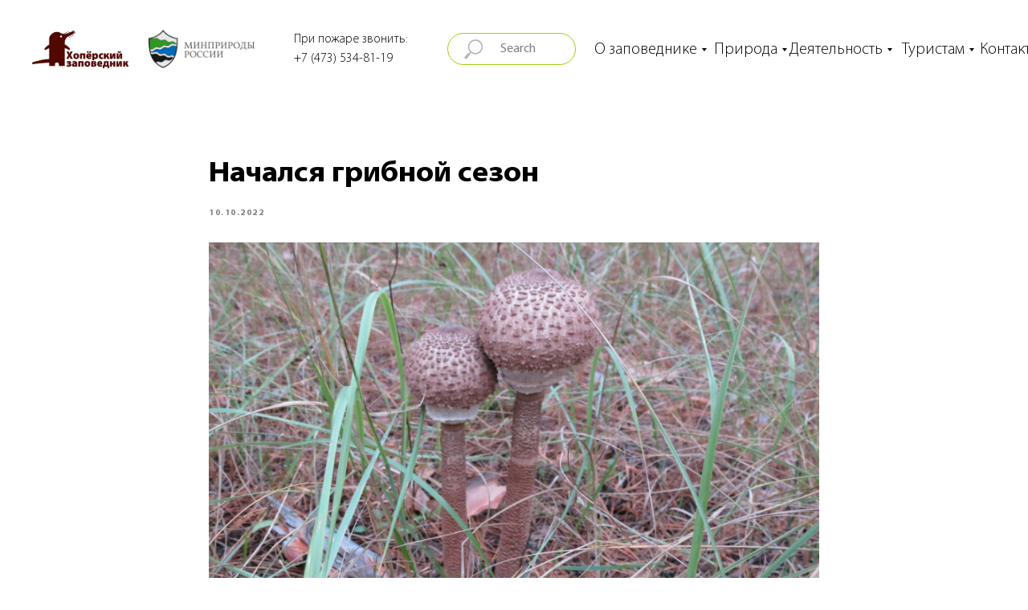

--- FILE ---
content_type: text/html; charset=UTF-8
request_url: https://hoperzap.ru/news/tpost/kb778x3471-nachalsya-gribnoi-sezon
body_size: 20433
content:
<!DOCTYPE html> <html lang="ru"> <head> <meta charset="utf-8" /> <meta http-equiv="Content-Type" content="text/html; charset=utf-8" /> <meta name="viewport" content="width=device-width, initial-scale=1.0" /> <!--metatextblock-->
    <title>Начался грибной сезон</title>
    <meta name="description" content="">
    <meta name="keywords" content="">
    <meta name="robots" content="index, follow" />

    <meta property="og:title" content="Начался грибной сезон" />
    <meta property="og:description" content="" />
    <meta property="og:type" content="website" />
    <meta property="og:url" content="https://hoperzap.ru/news/tpost/kb778x3471-nachalsya-gribnoi-sezon" />
    <meta property="og:image" content="https://static.tildacdn.com/tild6638-3539-4630-b464-623633653738/tmf2_961aujazDEA-mG7.jpg" />

    <link rel="canonical" href="https://hoperzap.ru/news/tpost/kb778x3471-nachalsya-gribnoi-sezon" />
    <link rel="alternate" type="application/rss+xml" title="Новости" href="https://hoperzap.ru/rss-feed-195354173458.xml" />
    <link rel="amphtml" href="https://hoperzap.ru/news/tpost/kb778x3471-nachalsya-gribnoi-sezon?amp=true">

<!--/metatextblock--> <meta name="format-detection" content="telephone=no" /> <meta http-equiv="x-dns-prefetch-control" content="on"> <link rel="dns-prefetch" href="https://ws.tildacdn.com"> <link rel="dns-prefetch" href="https://static.tildacdn.com"> <link rel="shortcut icon" href="https://static.tildacdn.com/tild6438-6562-4339-a338-386163383434/Layer_4.ico" type="image/x-icon" /> <!-- Assets --> <script src="https://neo.tildacdn.com/js/tilda-fallback-1.0.min.js" async charset="utf-8"></script> <link rel="stylesheet" href="https://static.tildacdn.com/css/tilda-grid-3.0.min.css" type="text/css" media="all" onerror="this.loaderr='y';"/> <link rel="stylesheet" href="https://static.tildacdn.com/ws/project2445661/tilda-blocks-page11354658.min.css?t=1765197220" type="text/css" media="all" onerror="this.loaderr='y';" /><link rel="stylesheet" href="https://static.tildacdn.com/ws/project2445661/tilda-blocks-page11301115.min.css?t=1770133739" type="text/css" media="all" onerror="this.loaderr='y';" /> <link rel="stylesheet" href="https://static.tildacdn.com/css/tilda-feed-1.1.min.css" type="text/css" media="all" /><link rel="stylesheet" href="https://static.tildacdn.com/css/tilda-menusub-1.0.min.css" type="text/css" media="all" /> <link rel="stylesheet" href="https://static.tildacdn.com/css/tilda-popup-1.1.min.css" type="text/css" media="print" onload="this.media='all';" onerror="this.loaderr='y';" /> <noscript><link rel="stylesheet" href="https://static.tildacdn.com/css/tilda-popup-1.1.min.css" type="text/css" media="all" /></noscript> <link rel="stylesheet" href="https://static.tildacdn.com/css/tilda-slds-1.4.min.css" type="text/css" media="print" onload="this.media='all';" onerror="this.loaderr='y';" /> <noscript><link rel="stylesheet" href="https://static.tildacdn.com/css/tilda-slds-1.4.min.css" type="text/css" media="all" /></noscript> <link rel="stylesheet" href="https://static.tildacdn.com/css/tilda-forms-1.0.min.css" type="text/css" media="all" onerror="this.loaderr='y';" /> <link rel="stylesheet" href="https://static.tildacdn.com/css/tilda-menu-widgeticons-1.0.min.css" type="text/css" media="all" onerror="this.loaderr='y';" /> <link rel="stylesheet" href="https://static.tildacdn.com/css/tilda-zoom-2.0.min.css" type="text/css" media="print" onload="this.media='all';" onerror="this.loaderr='y';" /> <noscript><link rel="stylesheet" href="https://static.tildacdn.com/css/tilda-zoom-2.0.min.css" type="text/css" media="all" /></noscript> <script nomodule src="https://static.tildacdn.com/js/tilda-polyfill-1.0.min.js" charset="utf-8"></script> <script type="text/javascript">function t_onReady(func) {if(document.readyState!='loading') {func();} else {document.addEventListener('DOMContentLoaded',func);}}
function t_onFuncLoad(funcName,okFunc,time) {if(typeof window[funcName]==='function') {okFunc();} else {setTimeout(function() {t_onFuncLoad(funcName,okFunc,time);},(time||100));}}function t396_initialScale(t){var e=document.getElementById("rec"+t);if(e){var i=e.querySelector(".t396__artboard");if(i){window.tn_scale_initial_window_width||(window.tn_scale_initial_window_width=document.documentElement.clientWidth);var a=window.tn_scale_initial_window_width,r=[],n,l=i.getAttribute("data-artboard-screens");if(l){l=l.split(",");for(var o=0;o<l.length;o++)r[o]=parseInt(l[o],10)}else r=[320,480,640,960,1200];for(var o=0;o<r.length;o++){var d=r[o];a>=d&&(n=d)}var _="edit"===window.allrecords.getAttribute("data-tilda-mode"),c="center"===t396_getFieldValue(i,"valign",n,r),s="grid"===t396_getFieldValue(i,"upscale",n,r),w=t396_getFieldValue(i,"height_vh",n,r),g=t396_getFieldValue(i,"height",n,r),u=!!window.opr&&!!window.opr.addons||!!window.opera||-1!==navigator.userAgent.indexOf(" OPR/");if(!_&&c&&!s&&!w&&g&&!u){var h=parseFloat((a/n).toFixed(3)),f=[i,i.querySelector(".t396__carrier"),i.querySelector(".t396__filter")],v=Math.floor(parseInt(g,10)*h)+"px",p;i.style.setProperty("--initial-scale-height",v);for(var o=0;o<f.length;o++)f[o].style.setProperty("height","var(--initial-scale-height)");t396_scaleInitial__getElementsToScale(i).forEach((function(t){t.style.zoom=h}))}}}}function t396_scaleInitial__getElementsToScale(t){return t?Array.prototype.slice.call(t.children).filter((function(t){return t&&(t.classList.contains("t396__elem")||t.classList.contains("t396__group"))})):[]}function t396_getFieldValue(t,e,i,a){var r,n=a[a.length-1];if(!(r=i===n?t.getAttribute("data-artboard-"+e):t.getAttribute("data-artboard-"+e+"-res-"+i)))for(var l=0;l<a.length;l++){var o=a[l];if(!(o<=i)&&(r=o===n?t.getAttribute("data-artboard-"+e):t.getAttribute("data-artboard-"+e+"-res-"+o)))break}return r}window.TN_SCALE_INITIAL_VER="1.0",window.tn_scale_initial_window_width=null;</script> <script src="https://static.tildacdn.com/js/jquery-1.10.2.min.js" charset="utf-8" onerror="this.loaderr='y';"></script> <script src="https://static.tildacdn.com/js/tilda-scripts-3.0.min.js" charset="utf-8" defer onerror="this.loaderr='y';"></script> <script src="https://static.tildacdn.com/ws/project2445661/tilda-blocks-page11354658.min.js?t=1765197220" charset="utf-8" onerror="this.loaderr='y';"></script><script src="https://static.tildacdn.com/ws/project2445661/tilda-blocks-page11301115.min.js?t=1770133739" onerror="this.loaderr='y';"></script> <script src="https://static.tildacdn.com/js/tilda-lazyload-1.0.min.js" charset="utf-8" async onerror="this.loaderr='y';"></script> <script src="https://static.tildacdn.com/js/tilda-zero-1.1.min.js" charset="utf-8" async onerror="this.loaderr='y';"></script> <script src="https://static.tildacdn.com/js/tilda-feed-1.1.min.js" charset="utf-8"></script><script src="https://static.tildacdn.com/js/tilda-zero-fixed-1.0.min.js" charset="utf-8"></script><script src="https://static.tildacdn.com/js/tilda-zero-forms-1.0.min.js" charset="utf-8"></script><script src="https://static.tildacdn.com/js/tilda-zero-gallery-1.0.min.js" charset="utf-8"></script><script src="https://static.tildacdn.com/js/tilda-zero-tooltip-1.0.min.js" charset="utf-8"></script><script src="https://static.tildacdn.com/js/tilda-zero-video-1.0.min.js" charset="utf-8"></script><script src="https://static.tildacdn.com/js/tilda-menusub-1.0.min.js" charset="utf-8"></script><script src="https://static.tildacdn.com/js/tilda-forms-1.0.min.js" charset="utf-8"></script><link rel="stylesheet" href="https://static.tildacdn.com/css/tilda-forms-1.0.min.css" type="text/css" media="all"><script src="https://static.tildacdn.com/js/tilda-map-1.0.min.js" charset="utf-8"></script><script src="https://static.tildacdn.com/js/tilda-vote-1.1.min.js" charset="utf-8"></script><script src="https://static.tildacdn.com/js/tilda-animation-sbs-1.0.min.js" charset="utf-8"></script> <script src="https://static.tildacdn.com/js/tilda-slds-1.4.min.js" charset="utf-8" async onerror="this.loaderr='y';"></script> <script src="https://static.tildacdn.com/js/hammer.min.js" charset="utf-8" async onerror="this.loaderr='y';"></script> <script src="https://static.tildacdn.com/js/tilda-menu-1.0.min.js" charset="utf-8" async onerror="this.loaderr='y';"></script> <script src="https://static.tildacdn.com/js/tilda-menu-widgeticons-1.0.min.js" charset="utf-8" async onerror="this.loaderr='y';"></script> <script src="https://static.tildacdn.com/js/tilda-submenublocks-1.0.min.js" charset="utf-8" async onerror="this.loaderr='y';"></script> <script src="https://static.tildacdn.com/js/tilda-zoom-2.0.min.js" charset="utf-8" async onerror="this.loaderr='y';"></script> <script src="https://static.tildacdn.com/js/tilda-zero-scale-1.0.min.js" charset="utf-8" async onerror="this.loaderr='y';"></script> <script src="https://static.tildacdn.com/js/tilda-skiplink-1.0.min.js" charset="utf-8" async onerror="this.loaderr='y';"></script> <script src="https://static.tildacdn.com/js/tilda-events-1.0.min.js" charset="utf-8" async onerror="this.loaderr='y';"></script> <script type="text/javascript">window.dataLayer=window.dataLayer||[];</script> <script type="text/javascript">(function() {if((/bot|google|yandex|baidu|bing|msn|duckduckbot|teoma|slurp|crawler|spider|robot|crawling|facebook/i.test(navigator.userAgent))===false&&typeof(sessionStorage)!='undefined'&&sessionStorage.getItem('visited')!=='y'&&document.visibilityState){var style=document.createElement('style');style.type='text/css';style.innerHTML='@media screen and (min-width: 980px) {.t-records {opacity: 0;}.t-records_animated {-webkit-transition: opacity ease-in-out .2s;-moz-transition: opacity ease-in-out .2s;-o-transition: opacity ease-in-out .2s;transition: opacity ease-in-out .2s;}.t-records.t-records_visible {opacity: 1;}}';document.getElementsByTagName('head')[0].appendChild(style);function t_setvisRecs(){var alr=document.querySelectorAll('.t-records');Array.prototype.forEach.call(alr,function(el) {el.classList.add("t-records_animated");});setTimeout(function() {Array.prototype.forEach.call(alr,function(el) {el.classList.add("t-records_visible");});sessionStorage.setItem("visited","y");},400);}
document.addEventListener('DOMContentLoaded',t_setvisRecs);}})();</script></head> <body class="t-body" style="margin:0;"> <!--allrecords--> <div id="allrecords" class="t-records" data-post-page="y" data-hook="blocks-collection-content-node" data-tilda-project-id="2445661" data-tilda-page-id="11354658" data-tilda-page-alias="news" data-tilda-formskey="e8988680ed5b6523c9c41dc5dd44baa7" data-tilda-lazy="yes" data-tilda-root-zone="com" data-tilda-project-country="RU">

<!-- POST START -->

<!--header-->
<div id="t-header" class="t-records" data-hook="blocks-collection-content-node" data-tilda-project-id="2445661" data-tilda-page-id="11301115" data-tilda-page-alias="1" data-tilda-formskey="e8988680ed5b6523c9c41dc5dd44baa7" data-tilda-lazy="yes" data-tilda-root-zone="one"      data-tilda-project-country="RU">

    <div id="rec190653363" class="r t-rec t-rec_pb_0" style="padding-bottom:0px; " data-animationappear="off" data-record-type="396"      >
<!-- T396 -->
<style>#rec190653363 .t396__artboard {height: 100px; background-color: #ffffff; overflow: visible;}#rec190653363 .t396__filter {height: 100px;    }#rec190653363 .t396__carrier{height: 100px;background-position: center center;background-attachment: scroll;background-size: cover;background-repeat: no-repeat;}@media screen and (max-width: 1199px) {#rec190653363 .t396__artboard,#rec190653363 .t396__filter,#rec190653363 .t396__carrier {}#rec190653363 .t396__filter {}#rec190653363 .t396__carrier {background-attachment: scroll;}}@media screen and (max-width: 959px) {#rec190653363 .t396__artboard,#rec190653363 .t396__filter,#rec190653363 .t396__carrier {height: 100px;}#rec190653363 .t396__filter {}#rec190653363 .t396__carrier {background-attachment: scroll;}}@media screen and (max-width: 639px) {#rec190653363 .t396__artboard,#rec190653363 .t396__filter,#rec190653363 .t396__carrier {height: 90px;}#rec190653363 .t396__filter {}#rec190653363 .t396__carrier {background-attachment: scroll;}}@media screen and (max-width: 479px) {#rec190653363 .t396__artboard,#rec190653363 .t396__filter,#rec190653363 .t396__carrier {height: 70px;}#rec190653363 .t396__filter {}#rec190653363 .t396__carrier {background-attachment: scroll;}}                                                #rec190653363 .tn-elem[data-elem-id="1589282069540"] {z-index: 3;top: 38px;left: calc(50% - 600px + 0px);width: 120px;height: auto;}#rec190653363 .tn-elem[data-elem-id="1589282069540"] .tn-atom {border-radius: 0px 0px 0px 0px;  background-position: center center;border-color:  transparent ;border-style:  solid ;transition: background-color var(--t396-speedhover,0s) ease-in-out,color var(--t396-speedhover,0s) ease-in-out,border-color var(--t396-speedhover,0s) ease-in-out,box-shadow var(--t396-shadowshoverspeed,0.2s) ease-in-out;}#rec190653363 .tn-elem[data-elem-id="1589282069540"] .tn-atom__img {border-radius: 0px 0px 0px 0px;object-position: center center;}@media screen and (max-width: 1199px) {#rec190653363 .tn-elem[data-elem-id="1589282069540"] {display: table;height: auto;}}@media screen and (max-width: 959px) {#rec190653363 .tn-elem[data-elem-id="1589282069540"] {display: table;top: 13px;left: calc(50% - 320px + 10px);width: 160px;height: auto;}}@media screen and (max-width: 639px) {#rec190653363 .tn-elem[data-elem-id="1589282069540"] {display: table;height: auto;}}@media screen and (max-width: 479px) {#rec190653363 .tn-elem[data-elem-id="1589282069540"] {display: table;top: 14px;left: calc(50% - 160px + 6px);width: 110px;height: auto;}}                                                            #rec190653363 .tn-elem[data-elem-id="1589282144842"] { color: #000000;z-index: 3;top: 47px;left: calc(50% - 600px + 700px);width: 143px;height: auto;}#rec190653363 .tn-elem[data-elem-id="1589282144842"] .tn-atom {vertical-align: middle; color: #000000;  font-size: 20px;  font-family: 'MyriadPro', Arial,sans-serif;  line-height: 1.55;  font-weight: 300;   background-position: center center;border-color:  transparent ;border-style:  solid ;transition: background-color var(--t396-speedhover,0s) ease-in-out,color var(--t396-speedhover,0s) ease-in-out,border-color var(--t396-speedhover,0s) ease-in-out,box-shadow var(--t396-shadowshoverspeed,0.2s) ease-in-out;}@media screen and (max-width: 1199px) {#rec190653363 .tn-elem[data-elem-id="1589282144842"] {display: table;top: 55px;left: calc(50% - 480px + 1090px);height: auto;}}@media screen and (max-width: 959px) {#rec190653363 .tn-elem[data-elem-id="1589282144842"] {display: table;height: auto;}}@media screen and (max-width: 639px) {#rec190653363 .tn-elem[data-elem-id="1589282144842"] {display: table;height: auto;}}@media screen and (max-width: 479px) {#rec190653363 .tn-elem[data-elem-id="1589282144842"] {display: table;height: auto;}}                                            #rec190653363 .tn-elem[data-elem-id="1589282302048"] {z-index: 3;top: 37px;left: calc(50% - 600px + 145px);width: 132px;height: auto;}#rec190653363 .tn-elem[data-elem-id="1589282302048"] .tn-atom {border-radius: 0px 0px 0px 0px;  background-position: center center;border-color:  transparent ;border-style:  solid ;transition: background-color var(--t396-speedhover,0s) ease-in-out,color var(--t396-speedhover,0s) ease-in-out,border-color var(--t396-speedhover,0s) ease-in-out,box-shadow var(--t396-shadowshoverspeed,0.2s) ease-in-out;}#rec190653363 .tn-elem[data-elem-id="1589282302048"] .tn-atom__img {border-radius: 0px 0px 0px 0px;object-position: center center;}@media screen and (max-width: 1199px) {#rec190653363 .tn-elem[data-elem-id="1589282302048"] {display: table;width: 132px;height: auto;}}@media screen and (max-width: 959px) {#rec190653363 .tn-elem[data-elem-id="1589282302048"] {display: table;top: 13px;left: calc(50% - 320px + 190px);width: 169px;height: auto;}}@media screen and (max-width: 639px) {#rec190653363 .tn-elem[data-elem-id="1589282302048"] {display: table;top: 13px;left: calc(50% - 240px + 190px);width: 170px;height: auto;}}@media screen and (max-width: 479px) {#rec190653363 .tn-elem[data-elem-id="1589282302048"] {display: table;top: 14px;left: calc(50% - 160px + 127px);width: 117px;height: auto;}}                                                            #rec190653363 .tn-elem[data-elem-id="1589282333527"] { color: #000000;z-index: 3;top: 47px;left: calc(50% - 600px + 943px);width: 134px;height: auto;}#rec190653363 .tn-elem[data-elem-id="1589282333527"] .tn-atom {vertical-align: middle; color: #000000;  font-size: 20px;  font-family: 'MyriadPro', Arial,sans-serif;  line-height: 1.55;  font-weight: 300;   background-position: center center;border-color:  transparent ;border-style:  solid ;transition: background-color var(--t396-speedhover,0s) ease-in-out,color var(--t396-speedhover,0s) ease-in-out,border-color var(--t396-speedhover,0s) ease-in-out,box-shadow var(--t396-shadowshoverspeed,0.2s) ease-in-out;}@media screen and (max-width: 1199px) {#rec190653363 .tn-elem[data-elem-id="1589282333527"] {display: table;top: 55px;left: calc(50% - 480px + 1236px);height: auto;}}@media screen and (max-width: 959px) {#rec190653363 .tn-elem[data-elem-id="1589282333527"] {display: table;height: auto;}}@media screen and (max-width: 639px) {#rec190653363 .tn-elem[data-elem-id="1589282333527"] {display: table;height: auto;}}@media screen and (max-width: 479px) {#rec190653363 .tn-elem[data-elem-id="1589282333527"] {display: table;height: auto;}}                                                            #rec190653363 .tn-elem[data-elem-id="1589282370439"] { color: #000000;z-index: 3;top: 47px;left: calc(50% - 600px + 1083px);width: 91px;height: auto;}#rec190653363 .tn-elem[data-elem-id="1589282370439"] .tn-atom {vertical-align: middle; color: #000000;  font-size: 20px;  font-family: 'MyriadPro', Arial,sans-serif;  line-height: 1.55;  font-weight: 300;   background-position: center center;border-color:  transparent ;border-style:  solid ;transition: background-color var(--t396-speedhover,0s) ease-in-out,color var(--t396-speedhover,0s) ease-in-out,border-color var(--t396-speedhover,0s) ease-in-out,box-shadow var(--t396-shadowshoverspeed,0.2s) ease-in-out;}@media screen and (max-width: 1199px) {#rec190653363 .tn-elem[data-elem-id="1589282370439"] {display: table;top: 55px;left: calc(50% - 480px + 1363px);height: auto;}}@media screen and (max-width: 959px) {#rec190653363 .tn-elem[data-elem-id="1589282370439"] {display: table;height: auto;}}@media screen and (max-width: 639px) {#rec190653363 .tn-elem[data-elem-id="1589282370439"] {display: table;height: auto;}}@media screen and (max-width: 479px) {#rec190653363 .tn-elem[data-elem-id="1589282370439"] {display: table;height: auto;}}                                                              #rec190653363 .tn-elem[data-elem-id="1589282662498"] {z-index: 3;top: 41px;left: calc(50% - 600px + 497px);width: 172px;height:81px;}#rec190653363 .tn-elem[data-elem-id="1589282662498"] .tn-atom {  background-position: center center;border-color:  transparent ;border-style:  solid ;transition: background-color var(--t396-speedhover,0s) ease-in-out,color var(--t396-speedhover,0s) ease-in-out,border-color var(--t396-speedhover,0s) ease-in-out,box-shadow var(--t396-shadowshoverspeed,0.2s) ease-in-out;}@media screen and (max-width: 1199px) {#rec190653363 .tn-elem[data-elem-id="1589282662498"] {display: table;}}@media screen and (max-width: 959px) {#rec190653363 .tn-elem[data-elem-id="1589282662498"] {display: table;top: 17px;left: calc(50% - 320px + 733px);}}@media screen and (max-width: 639px) {#rec190653363 .tn-elem[data-elem-id="1589282662498"] {display: table;top: 30px;left: calc(50% - 240px + 553px);}}@media screen and (max-width: 479px) {#rec190653363 .tn-elem[data-elem-id="1589282662498"] {display: table;top: 33px;left: calc(50% - 160px + 466px);}}                                                            #rec190653363 .tn-elem[data-elem-id="1599480139397"] { color: #000000;z-index: 3;top: 47px;left: calc(50% - 600px + 849px);width: 88px;height: auto;}#rec190653363 .tn-elem[data-elem-id="1599480139397"] .tn-atom {vertical-align: middle; color: #000000;  font-size: 20px;  font-family: 'MyriadPro', Arial,sans-serif;  line-height: 1.55;  font-weight: 300;   background-position: center center;border-color:  transparent ;border-style:  solid ;transition: background-color var(--t396-speedhover,0s) ease-in-out,color var(--t396-speedhover,0s) ease-in-out,border-color var(--t396-speedhover,0s) ease-in-out,box-shadow var(--t396-shadowshoverspeed,0.2s) ease-in-out;}@media screen and (max-width: 1199px) {#rec190653363 .tn-elem[data-elem-id="1599480139397"] {display: table;top: 65pxpx;left: calc(50% - 480px + 1373pxpx);height: auto;}}@media screen and (max-width: 959px) {#rec190653363 .tn-elem[data-elem-id="1599480139397"] {display: table;height: auto;}}@media screen and (max-width: 639px) {#rec190653363 .tn-elem[data-elem-id="1599480139397"] {display: table;height: auto;}}@media screen and (max-width: 479px) {#rec190653363 .tn-elem[data-elem-id="1599480139397"] {display: table;height: auto;}}                                                            #rec190653363 .tn-elem[data-elem-id="1610628958871"] { color: #000000;z-index: 3;top: 37px;left: calc(50% - 600px + 326px);width: 150px;height: auto;}#rec190653363 .tn-elem[data-elem-id="1610628958871"] .tn-atom {vertical-align: middle; color: #000000;  font-size: 16px;  font-family: 'MyriadPro', Arial,sans-serif;  line-height: 1.55;  font-weight: 300;   background-position: center center;border-color:  transparent ;border-style:  solid ;transition: background-color var(--t396-speedhover,0s) ease-in-out,color var(--t396-speedhover,0s) ease-in-out,border-color var(--t396-speedhover,0s) ease-in-out,box-shadow var(--t396-shadowshoverspeed,0.2s) ease-in-out;}@media screen and (max-width: 1199px) {#rec190653363 .tn-elem[data-elem-id="1610628958871"] {display: table;top: 38px;left: calc(50% - 480px + 316px);height: auto;}}@media screen and (max-width: 959px) {#rec190653363 .tn-elem[data-elem-id="1610628958871"] {display: table;top: -65px;left: calc(50% - 320px + 790px);height: auto;}}@media screen and (max-width: 639px) {#rec190653363 .tn-elem[data-elem-id="1610628958871"] {display: table;height: auto;}}@media screen and (max-width: 479px) {#rec190653363 .tn-elem[data-elem-id="1610628958871"] {display: table;height: auto;}}                                                            #rec190653363 .tn-elem[data-elem-id="1662366933297"] { color: #000000;z-index: 3;top: 47px;left: calc(50% - 600px + 1180px);width: 76px;height: auto;}#rec190653363 .tn-elem[data-elem-id="1662366933297"] .tn-atom {vertical-align: middle; color: #000000;  font-size: 20px;  font-family: 'MyriadPro', Arial,sans-serif;  line-height: 1.55;  font-weight: 300;   background-position: center center;border-color:  transparent ;border-style:  solid ;transition: background-color var(--t396-speedhover,0s) ease-in-out,color var(--t396-speedhover,0s) ease-in-out,border-color var(--t396-speedhover,0s) ease-in-out,box-shadow var(--t396-shadowshoverspeed,0.2s) ease-in-out;}@media screen and (max-width: 1199px) {#rec190653363 .tn-elem[data-elem-id="1662366933297"] {display: table;height: auto;}}@media screen and (max-width: 959px) {#rec190653363 .tn-elem[data-elem-id="1662366933297"] {display: table;height: auto;}}@media screen and (max-width: 639px) {#rec190653363 .tn-elem[data-elem-id="1662366933297"] {display: table;height: auto;}}@media screen and (max-width: 479px) {#rec190653363 .tn-elem[data-elem-id="1662366933297"] {display: table;height: auto;}}</style>










<div class='t396'>

	<div class="t396__artboard" data-artboard-recid="190653363" data-artboard-screens="320,480,640,960,1200"

				data-artboard-height="100"
		data-artboard-valign="center"
				 data-artboard-upscale="grid" 		 data-artboard-ovrflw="visible" 																		
							
																																															
				 data-artboard-height-res-320="70" 																																																
																																															
				 data-artboard-height-res-480="90" 																																																
																																															
				 data-artboard-height-res-640="100" 																																																
																																															
																																																				
						>

		
				
								
																											
																											
																											
																											
					
					<div class="t396__carrier" data-artboard-recid="190653363"></div>
		
		
		<div class="t396__filter" data-artboard-recid="190653363"></div>

		
					
		
				
						
	
			
	
						
												
												
												
												
									
	
			
	<div class='t396__elem tn-elem tn-elem__1906533631589282069540' data-elem-id='1589282069540' data-elem-type='image'
				data-field-top-value="38"
		data-field-left-value="0"
		 data-field-height-value="47" 		 data-field-width-value="120" 		data-field-axisy-value="top"
		data-field-axisx-value="left"
		data-field-container-value="grid"
		data-field-topunits-value="px"
		data-field-leftunits-value="px"
		data-field-heightunits-value="px"
		data-field-widthunits-value="px"
																																														 data-field-filewidth-value="1339" 		 data-field-fileheight-value="522" 														 data-field-lazyoff-value="y" 						 data-field-heightmode-value="hug" 				
							
			
																																																																																																																																								
												
				 data-field-top-res-320-value="14" 				 data-field-left-res-320-value="6" 				 data-field-height-res-320-value="43" 				 data-field-width-res-320-value="110" 												 data-field-container-res-320-value="window" 																																																																																																												
			
					
			
																																																																																																																																								
												
												 data-field-height-res-480-value="62" 																																																																																																																												
			
					
			
																																																																																																																																								
												
				 data-field-top-res-640-value="13" 				 data-field-left-res-640-value="10" 				 data-field-height-res-640-value="62" 				 data-field-width-res-640-value="160" 																																																																																																																								
			
					
			
																																																																																																																																								
												
												 data-field-height-res-960-value="47" 																																																																																																																												
			
					
			
		
		
			>

		
									
				
							<a class='tn-atom' href="/"   >
								
									<img class='tn-atom__img' src='https://static.tildacdn.com/tild3034-3633-4930-b065-303531653031/Layer_4.png' alt='' imgfield='tn_img_1589282069540' />
							</a>
		
																			
																				
																				
																				
																				
					
				
				
				
				
				
				
				
				
	</div>

			
					
		
				
						
	
			
	
						
												
												
												
												
									
	
			
	<div class='t396__elem tn-elem tn-elem__1906533631589282144842' data-elem-id='1589282144842' data-elem-type='text'
				data-field-top-value="47"
		data-field-left-value="700"
		 data-field-height-value="31" 		 data-field-width-value="143" 		data-field-axisy-value="top"
		data-field-axisx-value="left"
		data-field-container-value="grid"
		data-field-topunits-value="px"
		data-field-leftunits-value="px"
		data-field-heightunits-value="px"
		data-field-widthunits-value="px"
																																																																 data-field-textfit-value="autoheight" 						 data-field-fontsize-value="20" 		
							
			
																																																																																																																																								
												
																																																																																																																																								
			
					
			
																																																																																																																																								
												
																																																																																																																																								
			
					
			
																																																																																																																																								
												
																																																																																																																																								
			
					
			
																																																																																																																																								
												
				 data-field-top-res-960-value="55" 				 data-field-left-res-960-value="1090" 																																																																																																																																
			
					
			
		
		
			>

		
									
							<div class='tn-atom'><a href="#submenu:more1"style="color: inherit">О заповеднике</a></div>		
				
																			
																				
																				
																				
																				
					
				
				
				
				
				
				
				
				
	</div>

			
					
		
				
						
	
			
	
						
												
												
												
												
									
	
			
	<div class='t396__elem tn-elem tn-elem__1906533631589282302048' data-elem-id='1589282302048' data-elem-type='image'
				data-field-top-value="37"
		data-field-left-value="145"
		 data-field-height-value="48" 		 data-field-width-value="132" 		data-field-axisy-value="top"
		data-field-axisx-value="left"
		data-field-container-value="grid"
		data-field-topunits-value="px"
		data-field-leftunits-value="px"
		data-field-heightunits-value="px"
		data-field-widthunits-value="px"
																																														 data-field-filewidth-value="274" 		 data-field-fileheight-value="100" 														 data-field-lazyoff-value="y" 						 data-field-heightmode-value="hug" 				
							
			
																																																																																																																																								
												
				 data-field-top-res-320-value="14" 				 data-field-left-res-320-value="127" 				 data-field-height-res-320-value="43" 				 data-field-width-res-320-value="117" 												 data-field-container-res-320-value="window" 																																																																																																												
			
					
			
																																																																																																																																								
												
				 data-field-top-res-480-value="13" 				 data-field-left-res-480-value="190" 				 data-field-height-res-480-value="62" 				 data-field-width-res-480-value="170" 																																																																																																																								
			
					
			
																																																																																																																																								
												
				 data-field-top-res-640-value="13" 				 data-field-left-res-640-value="190" 				 data-field-height-res-640-value="62" 				 data-field-width-res-640-value="169" 																																																																																																																								
			
					
			
																																																																																																																																								
												
												 data-field-height-res-960-value="48" 				 data-field-width-res-960-value="132" 																																																																																																																								
			
					
			
		
		
			>

		
									
				
							<a class='tn-atom' href="https://www.mnr.gov.ru"  target="_blank" >
								
									<img class='tn-atom__img' src='https://static.tildacdn.com/tild3364-6265-4235-a336-313266663163/Group_1124_3.png' alt='' imgfield='tn_img_1589282302048' />
							</a>
		
																			
																				
																				
																				
																				
					
				
				
				
				
				
				
				
				
	</div>

			
					
		
				
						
	
			
	
						
												
												
												
												
									
	
			
	<div class='t396__elem tn-elem tn-elem__1906533631589282333527' data-elem-id='1589282333527' data-elem-type='text'
				data-field-top-value="47"
		data-field-left-value="943"
		 data-field-height-value="31" 		 data-field-width-value="134" 		data-field-axisy-value="top"
		data-field-axisx-value="left"
		data-field-container-value="grid"
		data-field-topunits-value="px"
		data-field-leftunits-value="px"
		data-field-heightunits-value="px"
		data-field-widthunits-value="px"
																																																																 data-field-textfit-value="autoheight" 						 data-field-fontsize-value="20" 		
							
			
																																																																																																																																								
												
																																																																																																																																								
			
					
			
																																																																																																																																								
												
																																																																																																																																								
			
					
			
																																																																																																																																								
												
																																																																																																																																								
			
					
			
																																																																																																																																								
												
				 data-field-top-res-960-value="55" 				 data-field-left-res-960-value="1236" 																																																																																																																																
			
					
			
		
		
			>

		
									
							<div class='tn-atom'><a href="#submenu:more3"style="color: inherit">Деятельность</a></div>		
				
																			
																				
																				
																				
																				
					
				
				
				
				
				
				
				
				
	</div>

			
					
		
				
						
	
			
	
						
												
												
												
												
									
	
			
	<div class='t396__elem tn-elem tn-elem__1906533631589282370439' data-elem-id='1589282370439' data-elem-type='text'
				data-field-top-value="47"
		data-field-left-value="1083"
		 data-field-height-value="31" 		 data-field-width-value="91" 		data-field-axisy-value="top"
		data-field-axisx-value="left"
		data-field-container-value="grid"
		data-field-topunits-value="px"
		data-field-leftunits-value="px"
		data-field-heightunits-value="px"
		data-field-widthunits-value="px"
																																																																 data-field-textfit-value="autoheight" 						 data-field-fontsize-value="20" 		
							
			
																																																																																																																																								
												
																																																																																																																																								
			
					
			
																																																																																																																																								
												
																																																																																																																																								
			
					
			
																																																																																																																																								
												
																																																																																																																																								
			
					
			
																																																																																																																																								
												
				 data-field-top-res-960-value="55" 				 data-field-left-res-960-value="1363" 																																																																																																																																
			
					
			
		
		
			>

		
									
							<div class='tn-atom'><a href="#submenu:more4"style="color: inherit">Туристам</a></div>		
				
																			
																				
																				
																				
																				
					
				
				
				
				
				
				
				
				
	</div>

			
					
		
				
						
	
			
	
						
												
												
												
												
									
	
			
	<div class='t396__elem tn-elem tn-elem__1906533631589282662498' data-elem-id='1589282662498' data-elem-type='html'
				data-field-top-value="41"
		data-field-left-value="497"
		 data-field-height-value="81" 		 data-field-width-value="172" 		data-field-axisy-value="top"
		data-field-axisx-value="left"
		data-field-container-value="grid"
		data-field-topunits-value="px"
		data-field-leftunits-value="px"
		data-field-heightunits-value="px"
		data-field-widthunits-value="px"
																																																																								
							
			
																																																																																																																																								
												
				 data-field-top-res-320-value="33" 				 data-field-left-res-320-value="466" 																																																																																																																																
			
					
			
																																																																																																																																								
												
				 data-field-top-res-480-value="30" 				 data-field-left-res-480-value="553" 																																																																																																																																
			
					
			
																																																																																																																																								
												
				 data-field-top-res-640-value="17" 				 data-field-left-res-640-value="733" 																																																																																																																																
			
					
			
																																																																																																																																								
												
																																																																																																																																								
			
					
			
		
		
			>

		
									
				
				
																			
																				
																				
																				
																				
					
				
				
				
							<div class='tn-atom tn-atom__html'>
									<div class = "searchinput"></div>
							</div>
		
				
				
				
				
	</div>

			
					
		
				
						
	
			
	
						
												
												
												
												
									
	
			
	<div class='t396__elem tn-elem tn-elem__1906533631599480139397' data-elem-id='1599480139397' data-elem-type='text'
				data-field-top-value="47"
		data-field-left-value="849"
		 data-field-height-value="31" 		 data-field-width-value="88" 		data-field-axisy-value="top"
		data-field-axisx-value="left"
		data-field-container-value="grid"
		data-field-topunits-value="px"
		data-field-leftunits-value="px"
		data-field-heightunits-value="px"
		data-field-widthunits-value="px"
																																																																 data-field-textfit-value="autoheight" 						 data-field-fontsize-value="20" 		
							
			
																																																																																																																																								
												
																																																																																																																																								
			
					
			
																																																																																																																																								
												
																																																																																																																																								
			
					
			
																																																																																																																																								
												
																																																																																																																																								
			
					
			
																																																																																																																																								
												
				 data-field-top-res-960-value="65px" 				 data-field-left-res-960-value="1373px" 																																																																																																																																
			
					
			
		
		
			>

		
									
							<div class='tn-atom'><a href="#submenu:more2"style="color: inherit">Природа</a></div>		
				
																			
																				
																				
																				
																				
					
				
				
				
				
				
				
				
				
	</div>

			
					
		
				
						
	
			
	
						
												
												
												
												
									
	
			
	<div class='t396__elem tn-elem tn-elem__1906533631610628958871' data-elem-id='1610628958871' data-elem-type='text'
				data-field-top-value="37"
		data-field-left-value="326"
		 data-field-height-value="50" 		 data-field-width-value="150" 		data-field-axisy-value="top"
		data-field-axisx-value="left"
		data-field-container-value="grid"
		data-field-topunits-value="px"
		data-field-leftunits-value="px"
		data-field-heightunits-value="px"
		data-field-widthunits-value="px"
																																																																 data-field-textfit-value="autoheight" 						 data-field-fontsize-value="16" 		
							
			
																																																																																																																																								
												
																																																																																																																																								
			
					
			
																																																																																																																																								
												
																																																																																																																																								
			
					
			
																																																																																																																																								
												
				 data-field-top-res-640-value="-65" 				 data-field-left-res-640-value="790" 																																																																																																																																
			
					
			
																																																																																																																																								
												
				 data-field-top-res-960-value="38" 				 data-field-left-res-960-value="316" 																																																																																																																																
			
					
			
		
		
			>

		
									
							<div class='tn-atom'field='tn_text_1610628958871'>При пожаре звонить:<br>
<a href="tel:+74735348119" style="color:#000000 !important;text-decoration: none;border-bottom: 0px solid;box-shadow: inset 0px -0px 0px 0px;-webkit-box-shadow: inset 0px -0px 0px 0px;-moz-box-shadow: inset 0px -0px 0px 0px;">+7 (473) 534-81-19</a></div>		
				
																			
																				
																				
																				
																				
					
				
				
				
				
				
				
				
				
	</div>

			
					
		
				
						
	
			
	
						
												
												
												
												
									
	
			
	<div class='t396__elem tn-elem tn-elem__1906533631662366933297' data-elem-id='1662366933297' data-elem-type='text'
				data-field-top-value="47"
		data-field-left-value="1180"
		 data-field-height-value="31" 		 data-field-width-value="76" 		data-field-axisy-value="top"
		data-field-axisx-value="left"
		data-field-container-value="grid"
		data-field-topunits-value="px"
		data-field-leftunits-value="px"
		data-field-heightunits-value="px"
		data-field-widthunits-value="px"
																																																																 data-field-textfit-value="autoheight" 						 data-field-fontsize-value="20" 		
							
			
																																																																																																																																								
												
																																																																																																																																								
			
					
			
																																																																																																																																								
												
																																																																																																																																								
			
					
			
																																																																																																																																								
												
																																																																																																																																								
			
					
			
																																																																																																																																								
												
																																																																																																																																								
			
					
			
		
		
			>

		
									
							<div class='tn-atom'><a href="https://hoperzap.ru/contacts"style="color: inherit">Контакты</a></div>		
				
																			
																				
																				
																				
																				
					
				
				
				
				
				
				
				
				
	</div>

			
			</div> 
</div> 
<script>
											
											
											
											
											
					
					
	
		t_onReady(function () {
			t_onFuncLoad('t396_init', function () {
				t396_init('190653363');
			});
		});
	
</script>



<!-- /T396 -->

</div>


    <div id="rec191697204" class="r t-rec" style=" " data-animationappear="off" data-record-type="396"      >
<!-- T396 -->
<style>#rec191697204 .t396__artboard {height: 100px; background-color: #ffffff; }#rec191697204 .t396__filter {height: 100px;    }#rec191697204 .t396__carrier{height: 100px;background-position: center center;background-attachment: scroll;background-size: cover;background-repeat: no-repeat;}@media screen and (max-width: 1199px) {#rec191697204 .t396__artboard,#rec191697204 .t396__filter,#rec191697204 .t396__carrier {}#rec191697204 .t396__filter {}#rec191697204 .t396__carrier {background-attachment: scroll;}}@media screen and (max-width: 959px) {#rec191697204 .t396__artboard,#rec191697204 .t396__filter,#rec191697204 .t396__carrier {}#rec191697204 .t396__filter {}#rec191697204 .t396__carrier {background-attachment: scroll;}}@media screen and (max-width: 639px) {#rec191697204 .t396__artboard,#rec191697204 .t396__filter,#rec191697204 .t396__carrier {height: 90px;}#rec191697204 .t396__filter {}#rec191697204 .t396__carrier {background-attachment: scroll;}}@media screen and (max-width: 479px) {#rec191697204 .t396__artboard,#rec191697204 .t396__filter,#rec191697204 .t396__carrier {height: 70px;}#rec191697204 .t396__filter {}#rec191697204 .t396__carrier {background-attachment: scroll;}}</style>










<div class='t396'>

	<div class="t396__artboard" data-artboard-recid="191697204" data-artboard-screens="320,480,640,960,1200"

				data-artboard-height="100"
		data-artboard-valign="center"
																								
							
																																															
				 data-artboard-height-res-320="70" 																																																
																																															
				 data-artboard-height-res-480="90" 																																																
																																															
																																																				
																																															
																																																				
						>

		
				
								
																											
																											
																											
																											
					
					<div class="t396__carrier" data-artboard-recid="191697204"></div>
		
		
		<div class="t396__filter" data-artboard-recid="191697204"></div>

		
			</div> 
</div> 
<script>
											
											
											
											
											
					
					
	
		t_onReady(function () {
			t_onFuncLoad('t396_init', function () {
				t396_init('191697204');
			});
		});
	
</script>



<!-- /T396 -->

</div>


    <div id="rec190659551" class="r t-rec t-rec_pt_0 t-rec_pb_0" style="padding-top:0px;padding-bottom:0px; " data-animationappear="off" data-record-type="838"      >
<!-- t838 -->

<!-- @classes: t-name t-name_xs t-descr t-descr_xs t-title t-text t-input -->

	
<div class="t838">
	<div class="t-container">
		<div class="t-col t-col_2">
			<div class="t838__wrapper t-site-search-input">
				<div class="t838__blockinput">
					<input type="text" class="t838__input t-input " placeholder="" data-search-target="all" style="color:#000000; border:1px solid #9bce0c;  border-radius: 300px; -moz-border-radius: 300px; -webkit-border-radius: 300px;">
					<svg role="img" class="t838__search-icon" xmlns="http://www.w3.org/2000/svg" viewBox="0 0 88 88">
					<path fill="#b6b6b6" d="M85 31.1c-.5-8.7-4.4-16.6-10.9-22.3C67.6 3 59.3 0 50.6.6c-8.7.5-16.7 4.4-22.5 11-11.2 12.7-10.7 31.7.6 43.9l-5.3 6.1-2.5-2.2-17.8 20 9 8.1 17.8-20.2-2.1-1.8 5.3-6.1c5.8 4.2 12.6 6.3 19.3 6.3 9 0 18-3.7 24.4-10.9 5.9-6.6 8.8-15 8.2-23.7zM72.4 50.8c-9.7 10.9-26.5 11.9-37.6 2.3-10.9-9.8-11.9-26.6-2.3-37.6 4.7-5.4 11.3-8.5 18.4-8.9h1.6c6.5 0 12.7 2.4 17.6 6.8 5.3 4.7 8.5 11.1 8.9 18.2.5 7-1.9 13.8-6.6 19.2z"/>
					</svg>
				</div>
							</div>
		</div>
		        
	</div>
</div>

	<script>
		t_onReady(function () {
			var tildaSearch = 'https://static.tilda' + 'cdn.com/js/tilda-search-';
			if (!document.querySelector('script[src^="https://search.tildacdn.com/static/tilda-search-"]') && !document.querySelector('script[src^="' + tildaSearch + '"]')) {
				var script = document.createElement('script');
				script.src = tildaSearch + '1.2.min.js';
				script.type = 'text/javascript';
				document.body.appendChild(script);
			}
		});
	</script>

	<style>
		#rec190659551 input::-webkit-input-placeholder {
			color:#000000;
			opacity: 0.5;
		}
		#rec190659551 input::-moz-placeholder {
			color:#000000;
			opacity: 0.5;
		}
		#rec190659551 input:-moz-placeholder {
			color:#000000;
			opacity: 0.5;
		}
		#rec190659551 input:-ms-input-placeholder {
			color:#000000;
			opacity: 0.5;
		}
	</style>


</div>


    <div id="rec191633124" class="r t-rec t-rec_pt_0 t-rec_pb_0 t-screenmax-1200px" style="padding-top:0px;padding-bottom:0px; " data-animationappear="off" data-record-type="450"   data-screen-max="1200px"   >
	
	
	
	

			

	<div class="t450__menu__content  "
		style="top:15px;  "
		data-menu="yes" data-appearoffset="" data-hideoffset=""
										>
				<div class="t450__burger_container t450__small ">
			<div class="t450__burger_bg t450__burger_cirqle"
				style="background-color:#9bce0c; opacity:1;">
			</div>
			
<button type="button" 
    class="t-menuburger t-menuburger_first t-menuburger__small" 
    aria-label="Navigation menu" 
    aria-expanded="false">
	<span style="background-color:#ffffff;"></span>
	<span style="background-color:#ffffff;"></span>
	<span style="background-color:#ffffff;"></span>
	<span style="background-color:#ffffff;"></span>
</button>


<script>
function t_menuburger_init(recid) {
	var rec = document.querySelector('#rec' + recid);
	if (!rec) return;
    var burger = rec.querySelector('.t-menuburger');
	if (!burger) return;
    var isSecondStyle = burger.classList.contains('t-menuburger_second');
    if (isSecondStyle && !window.isMobile && !('ontouchend' in document)) {
        burger.addEventListener('mouseenter', function() {
            if (burger.classList.contains('t-menuburger-opened')) return;
            burger.classList.remove('t-menuburger-unhovered');
            burger.classList.add('t-menuburger-hovered');
        });
        burger.addEventListener('mouseleave', function() {
            if (burger.classList.contains('t-menuburger-opened')) return;
            burger.classList.remove('t-menuburger-hovered');
            burger.classList.add('t-menuburger-unhovered');
            setTimeout(function() {
                burger.classList.remove('t-menuburger-unhovered');
            }, 300);
        });
    }

    burger.addEventListener('click', function() {
        if (!burger.closest('.tmenu-mobile') &&
            !burger.closest('.t450__burger_container') &&
            !burger.closest('.t466__container') &&
            !burger.closest('.t204__burger') &&
			!burger.closest('.t199__js__menu-toggler')) {
                burger.classList.toggle('t-menuburger-opened');
                burger.classList.remove('t-menuburger-unhovered');
            }
    });

    var menu = rec.querySelector('[data-menu="yes"]');
    if (!menu) return;
    var menuLinks = menu.querySelectorAll('.t-menu__link-item');
	var submenuClassList = ['t978__menu-link_hook', 't978__tm-link', 't966__tm-link', 't794__tm-link', 't-menusub__target-link'];
    Array.prototype.forEach.call(menuLinks, function (link) {
        link.addEventListener('click', function () {
			var isSubmenuHook = submenuClassList.some(function (submenuClass) {
				return link.classList.contains(submenuClass);
			});
			if (isSubmenuHook) return;
            burger.classList.remove('t-menuburger-opened');
        });
    });

	menu.addEventListener('clickedAnchorInTooltipMenu', function () {
		burger.classList.remove('t-menuburger-opened');
	});
}
t_onReady(function() {
	t_onFuncLoad('t_menuburger_init', function(){t_menuburger_init('191633124');});
});
</script>


<style>
.t-menuburger {
    position: relative;
    flex-shrink: 0;
    width: 28px;
    height: 20px;
    padding: 0;
    border: none;
    background-color: transparent;
    outline: none;
    -webkit-transform: rotate(0deg);
    transform: rotate(0deg);
    transition: transform .5s ease-in-out;
    cursor: pointer;
    z-index: 999;
}

/*---menu burger lines---*/
.t-menuburger span {
    display: block;
    position: absolute;
    width: 100%;
    opacity: 1;
    left: 0;
    -webkit-transform: rotate(0deg);
    transform: rotate(0deg);
    transition: .25s ease-in-out;
    height: 3px;
    background-color: #000;
}
.t-menuburger span:nth-child(1) {
    top: 0px;
}
.t-menuburger span:nth-child(2),
.t-menuburger span:nth-child(3) {
    top: 8px;
}
.t-menuburger span:nth-child(4) {
    top: 16px;
}

/*menu burger big*/
.t-menuburger__big {
    width: 42px;
    height: 32px;
}
.t-menuburger__big span {
    height: 5px;
}
.t-menuburger__big span:nth-child(2),
.t-menuburger__big span:nth-child(3) {
    top: 13px;
}
.t-menuburger__big span:nth-child(4) {
    top: 26px;
}

/*menu burger small*/
.t-menuburger__small {
    width: 22px;
    height: 14px;
}
.t-menuburger__small span {
    height: 2px;
}
.t-menuburger__small span:nth-child(2),
.t-menuburger__small span:nth-child(3) {
    top: 6px;
}
.t-menuburger__small span:nth-child(4) {
    top: 12px;
}

/*menu burger opened*/
.t-menuburger-opened span:nth-child(1) {
    top: 8px;
    width: 0%;
    left: 50%;
}
.t-menuburger-opened span:nth-child(2) {
    -webkit-transform: rotate(45deg);
    transform: rotate(45deg);
}
.t-menuburger-opened span:nth-child(3) {
    -webkit-transform: rotate(-45deg);
    transform: rotate(-45deg);
}
.t-menuburger-opened span:nth-child(4) {
    top: 8px;
    width: 0%;
    left: 50%;
}
.t-menuburger-opened.t-menuburger__big span:nth-child(1) {
    top: 6px;
}
.t-menuburger-opened.t-menuburger__big span:nth-child(4) {
    top: 18px;
}
.t-menuburger-opened.t-menuburger__small span:nth-child(1),
.t-menuburger-opened.t-menuburger__small span:nth-child(4) {
    top: 6px;
}

/*---menu burger first style---*/
@media (hover), (min-width:0\0) {
    .t-menuburger_first:hover span:nth-child(1) {
        transform: translateY(1px);
    }
    .t-menuburger_first:hover span:nth-child(4) {
        transform: translateY(-1px);
    }
    .t-menuburger_first.t-menuburger__big:hover span:nth-child(1) {
        transform: translateY(3px);
    }
    .t-menuburger_first.t-menuburger__big:hover span:nth-child(4) {
        transform: translateY(-3px);
    }
}

/*---menu burger second style---*/
.t-menuburger_second span:nth-child(2),
.t-menuburger_second span:nth-child(3) {
    width: 80%;
    left: 20%;
    right: 0;
}
@media (hover), (min-width:0\0) {
    .t-menuburger_second.t-menuburger-hovered span:nth-child(2),
    .t-menuburger_second.t-menuburger-hovered span:nth-child(3) {
        animation: t-menuburger-anim 0.3s ease-out normal forwards;
    }
    .t-menuburger_second.t-menuburger-unhovered span:nth-child(2),
    .t-menuburger_second.t-menuburger-unhovered span:nth-child(3) {
        animation: t-menuburger-anim2 0.3s ease-out normal forwards;
    }
}

.t-menuburger_second.t-menuburger-opened span:nth-child(2),
.t-menuburger_second.t-menuburger-opened span:nth-child(3){
    left: 0;
    right: 0;
    width: 100%!important;
}

/*---menu burger third style---*/
.t-menuburger_third span:nth-child(4) {
    width: 70%;
    left: unset;
    right: 0;
}
@media (hover), (min-width:0\0) {
    .t-menuburger_third:not(.t-menuburger-opened):hover span:nth-child(4) {
        width: 100%;
    }
}
.t-menuburger_third.t-menuburger-opened span:nth-child(4) {
    width: 0!important;
    right: 50%;
}

/*---menu burger fourth style---*/
.t-menuburger_fourth {
	height: 12px;
}
.t-menuburger_fourth.t-menuburger__small {
	height: 8px;
}
.t-menuburger_fourth.t-menuburger__big {
	height: 18px;
}
.t-menuburger_fourth span:nth-child(2),
.t-menuburger_fourth span:nth-child(3) {
    top: 4px;
    opacity: 0;
}
.t-menuburger_fourth span:nth-child(4) {
    top: 8px;
}
.t-menuburger_fourth.t-menuburger__small span:nth-child(2),
.t-menuburger_fourth.t-menuburger__small span:nth-child(3) {
    top: 3px;
}
.t-menuburger_fourth.t-menuburger__small span:nth-child(4) {
    top: 6px;
}
.t-menuburger_fourth.t-menuburger__small span:nth-child(2),
.t-menuburger_fourth.t-menuburger__small span:nth-child(3) {
    top: 3px;
}
.t-menuburger_fourth.t-menuburger__small span:nth-child(4) {
    top: 6px;
}
.t-menuburger_fourth.t-menuburger__big span:nth-child(2),
.t-menuburger_fourth.t-menuburger__big span:nth-child(3) {
    top: 6px;
}
.t-menuburger_fourth.t-menuburger__big span:nth-child(4) {
    top: 12px;
}
@media (hover), (min-width:0\0) {
    .t-menuburger_fourth:not(.t-menuburger-opened):hover span:nth-child(1) {
        transform: translateY(1px);
    }
    .t-menuburger_fourth:not(.t-menuburger-opened):hover span:nth-child(4) {
        transform: translateY(-1px);
    }
    .t-menuburger_fourth.t-menuburger__big:not(.t-menuburger-opened):hover span:nth-child(1) {
        transform: translateY(3px);
    }
    .t-menuburger_fourth.t-menuburger__big:not(.t-menuburger-opened):hover span:nth-child(4) {
        transform: translateY(-3px);
    }
}
.t-menuburger_fourth.t-menuburger-opened span:nth-child(1),
.t-menuburger_fourth.t-menuburger-opened span:nth-child(4) {
    top: 4px;
}
.t-menuburger_fourth.t-menuburger-opened span:nth-child(2),
.t-menuburger_fourth.t-menuburger-opened span:nth-child(3) {
    opacity: 1;
}

/*---menu burger animations---*/
@keyframes t-menuburger-anim {
    0% {
        width: 80%;
        left: 20%;
        right: 0;
    }

    50% {
        width: 100%;
        left: 0;
        right: 0;
    }

    100% {
        width: 80%;
        left: 0;
        right: 20%;

    }
}
@keyframes t-menuburger-anim2 {
    0% {
        width: 80%;
        left: 0;
    }

    50% {
        width: 100%;
        right: 0;
        left: 0;
    }

    100% {
        width: 80%;
        left: 20%;
        right: 0;
    }
}
</style>		</div>
	</div>

<!-- t450 -->


	<div id="nav191633124marker"></div>
	<div class="t450__overlay">
		<div class="t450__overlay_bg"
			style="background-color:#567801; ">
		</div>
	</div>

	<div id="nav191633124" data-full-submenu-mob="y"		class="t450  "
		data-tooltip-hook="#menuopen"
		style="max-width: 260px;background-color: #9bce0c;">
		<button type="button"
			class="t450__close-button t450__close t450_opened "
			 style="background-color: #9bce0c;"			aria-label="Close menu">
			<div class="t450__close_icon" style="color:#ffffff;">
				<span></span>
				<span></span>
				<span></span>
				<span></span>
			</div>
		</button>
		<div class="t450__container t-align_left">
			<div class="t450__top">
				
									<nav class="t450__menu">
						<ul role="list" class="t450__list t-menu__list">
																																								<li class="t450__list_item"
										>
										<a class="t-menu__link-item "
											href="#submenu:more1"
																																												
																						data-menu-submenu-hook=""
											data-menu-item-number="1"
										>
											О заповеднике
										</a>
																				</li>
																										<li class="t450__list_item"
										>
										<a class="t-menu__link-item "
											href="#submenu:more2"
																																												
																						data-menu-submenu-hook=""
											data-menu-item-number="2"
										>
											Природа и историческое наследие
										</a>
																				</li>
																										<li class="t450__list_item"
										>
										<a class="t-menu__link-item "
											href="#submenu:more3"
																																												
																						data-menu-submenu-hook=""
											data-menu-item-number="3"
										>
											Деятельность
										</a>
																				</li>
																										<li class="t450__list_item"
										>
										<a class="t-menu__link-item "
											href="#submenu:more4"
																																												
																						data-menu-submenu-hook=""
											data-menu-item-number="4"
										>
											Туристам
										</a>
																				</li>
																										<li class="t450__list_item"
										>
										<a class="t-menu__link-item "
											href="/blog"
																																												
																						data-menu-submenu-hook=""
											data-menu-item-number="5"
										>
											Блог
										</a>
																				</li>
																										<li class="t450__list_item"
										>
										<a class="t-menu__link-item "
											href="/contacts"
																																												
																						data-menu-submenu-hook=""
											data-menu-item-number="6"
										>
											Контакты
										</a>
																				</li>
																																										</ul>
					</nav>
							</div>

			<div class="t450__rightside">
									<div class="t450__rightcontainer">
												
																				<div class="t450__right_social_links">
																								
  

	
  

<div class="t-sociallinks">
  <ul role="list" class="t-sociallinks__wrapper" aria-label="Social media links">

    <!-- new soclinks --><li class="t-sociallinks__item t-sociallinks__item_vk"><a  href="https://vk.com/club128295392" target="_blank" rel="nofollow" aria-label="vk" style="width: 30px; height: 30px;"><svg class="t-sociallinks__svg" role="presentation" width=30px height=30px viewBox="0 0 100 100" fill="none"
  xmlns="http://www.w3.org/2000/svg">
            <path fill-rule="evenodd" clip-rule="evenodd"
        d="M50 100c27.614 0 50-22.386 50-50S77.614 0 50 0 0 22.386 0 50s22.386 50 50 50ZM25 34c.406 19.488 10.15 31.2 27.233 31.2h.968V54.05c6.278.625 11.024 5.216 12.93 11.15H75c-2.436-8.87-8.838-13.773-12.836-15.647C66.162 47.242 71.783 41.62 73.126 34h-8.058c-1.749 6.184-6.932 11.805-11.867 12.336V34h-8.057v21.611C40.147 54.362 33.838 48.304 33.556 34H25Z"
        fill="#ffffff" />
      </svg></a></li><!-- /new soclinks -->

      </ul>
</div>
															</div>
						
						
						
													<div class="t450__right_descr t-descr t-descr_xs"  field="descr2"><span style="font-weight: 400;">При пожаре звонить:<br /></span><a href="tel:+74735348119" style="border-bottom: 0px solid; box-shadow: 0px 0px 0px 0px inset; color: rgb(255, 255, 255) !important;"><span style="font-weight: 400;">+7 (47353) 48 119</span></a></div>
											</div>
							</div>
		</div>
	</div>


<script>
	t_onReady(function() {
		var rec = document.querySelector('#rec191633124');
		if (!rec) return;

		rec.setAttribute('data-animationappear', 'off');
		rec.style.opacity = 1;

		t_onFuncLoad('t450_initMenu', function () {
			t450_initMenu('191633124');
		});

					t_onFuncLoad('t_menuWidgets__init', function () {
				t_menuWidgets__init('191633124');
			});
					});
</script>



<style>
#rec191633124 .t-menu__link-item{
		}







@supports (overflow:-webkit-marquee) and (justify-content:inherit)
{
	#rec191633124 .t-menu__link-item,
	#rec191633124 .t-menu__link-item.t-active {
	opacity: 1 !important;
	}
}
</style>

																				
	











	
				
				
					
						
		
										
		
							
					
									
		 

		
				
	









	
				
				
					
						
		
										
		
							
					
									
		 

		
							
						
		
										
		
							
					
									
		 

		
				
	








	
				
				
					
						
		
										
		
									
									
		 

		
							
						
		
										
		
									
																
		 

		
				
			<style> #rec191633124 a.t-menu__link-item {  font-size: 24px;  color: #ffffff; }</style>
	








	
				
				
					
						
		
										
		
							
																					
														
																
		 

		
				
			<style> #rec191633124 .t450__right_langs_lang a {   color: #ffffff; }</style>
	

</div>


    <div id="rec190662874" class="r t-rec" style=" " data-animationappear="off" data-record-type="131"      >
<!-- T123 -->
    <div class="t123" >
        <div class="t-container_100 ">
            <div class="t-width t-width_100 ">
                <!-- nominify begin -->
                <style>
    /*Настройки для кнопок*/
    .t838 .t-submit {
    /*Отступ слева и справа*/    
    padding-left: 0px !important;
    padding-right: 0px !important;
    /*Высота кнопки*/
    height: 40px  !important;
    }
    
    .t838 .t-input {
    /*Высота поля ввода*/
    height: 40px !important;
    }
</style>


<script>
$( document ).ready(function() {
    //Перемещаем блок с поиском в Zero
    $("#rec190659551").appendTo(".searchinput");
});
</script>
                 
                <!-- nominify end -->
            </div>  
        </div>
    </div>

</div>


    <div id="rec191461789" class="r t-rec" style=" " data-animationappear="off" data-record-type="131"      >
<!-- T123 -->
    <div class="t123" >
        <div class="t-container_100 ">
            <div class="t-width t-width_100 ">
                <!-- nominify begin -->
                <style>
/*Задаем фиксацию для меню при скролле и номер слоя, чтобы меню было выше остальных блоков*/
.fixed {
 width: 100%;
 position: fixed;
 top: 0px;
 z-index: 9999;
 /*Задаём время и характер анимации для фона меню */
 transition:all 0.6s cubic-bezier(0, 0, 0.8, 1.0);
}

.fonmenu{
 /*Задаём цвет фона для меню (в самом Zeroblok следует не задавать цвет фона)*/  
 background:#ffffff;
    
}

</style>

<script>
$(document).ready(function(){
    /* Пишем код Zero-блока, в котором находится меню */
    var blockMenuID = '#rec190653363';
    //Добавляем фиксацию при скролле
    $(blockMenuID).addClass('fixed');
   //Прописываем характеристики для скролла
    $(window).scroll(function() { 
        var top = $(document).scrollTop();
        //Если скролл более 5 px
        if (top >= 5) { 
        //То добавляем к меню наш фон, цвет которого прописали выше
          $(blockMenuID).addClass('fonmenu');
        } else {
        //В самом верхнем положении меню удаляем фон (делаем его прозрачным)    
          $(blockMenuID).removeClass('fonmenu'); 
            
        }
    });
});
</script>
                 
                <!-- nominify end -->
            </div>  
        </div>
    </div>

</div>


    <div id="rec190653575" class="r t-rec" style=" " data-animationappear="off" data-record-type="794"      >
<!-- T794 -->

<div class="t794"  data-tooltip-hook="#submenu:more1" data-tooltip-margin="0px" data-add-arrow="on" >
	
	<div class="t794__tooltip-menu">
	    		<div class="t794__tooltip-menu-corner" ></div>
				<div class="t794__content">
			<ul class="t794__list" role="menu" aria-label="">
									<li class="t794__list_item t-submenublocks__item t-name t-name_xs">
						<a class="t794__typo t794__typo_190653575 t794__link t-name t-name_xs"
							role="menuitem" 
							href="/info" 
							style="color:#000000;font-size:18px;font-weight:300;font-family:'MyriadPro';"
							 
							data-menu-item-number="1">Общая информация</a>
					</li>
									<li class="t794__list_item t-submenublocks__item t-name t-name_xs">
						<a class="t794__typo t794__typo_190653575 t794__link t-name t-name_xs"
							role="menuitem" 
							href="/history" 
							style="color:#000000;font-size:18px;font-weight:300;font-family:'MyriadPro';"
							 
							data-menu-item-number="2">История создания</a>
					</li>
									<li class="t794__list_item t-submenublocks__item t-name t-name_xs">
						<a class="t794__typo t794__typo_190653575 t794__link t-name t-name_xs"
							role="menuitem" 
							href="/staff" 
							style="color:#000000;font-size:18px;font-weight:300;font-family:'MyriadPro';"
							 
							data-menu-item-number="3">Сотрудники</a>
					</li>
									<li class="t794__list_item t-submenublocks__item t-name t-name_xs">
						<a class="t794__typo t794__typo_190653575 t794__link t-name t-name_xs"
							role="menuitem" 
							href="/vacancies" 
							style="color:#000000;font-size:18px;font-weight:300;font-family:'MyriadPro';"
							 
							data-menu-item-number="4">Вакансии</a>
					</li>
									<li class="t794__list_item t-submenublocks__item t-name t-name_xs">
						<a class="t794__typo t794__typo_190653575 t794__link t-name t-name_xs"
							role="menuitem" 
							href="/map" 
							style="color:#000000;font-size:18px;font-weight:300;font-family:'MyriadPro';"
							 
							data-menu-item-number="5">Карта территории и режим охраны</a>
					</li>
									<li class="t794__list_item t-submenublocks__item t-name t-name_xs">
						<a class="t794__typo t794__typo_190653575 t794__link t-name t-name_xs"
							role="menuitem" 
							href="/reserve" 
							style="color:#000000;font-size:18px;font-weight:300;font-family:'MyriadPro';"
							 
							data-menu-item-number="6">Правила посещения</a>
					</li>
							</ul>
		</div>
	</div>
</div>

	
	<script>
		t_onReady(function() {
			t_onFuncLoad('t794_init', function() {
				t794_init('190653575');
			});
		});
	</script>
	

	<style>
		#rec190653575 .t794__tooltip-menu,
		a[data-tooltip-menu-id="190653575"] + .t794__tooltip-menu {
			background-color:#ffffff;			text-align:left;			max-width:300px;			border-radius:3px;					}

		#rec190653575 .t794__content {
			background-color: #ffffff;
			border-radius:3px;		}

					#rec190653575 .t794__tooltip-menu-corner {
				background-color: #ffffff;
				top: -6.5px;
				border-color: #eee;
				border-width: 0;
				border-style: none;
			}
		
		@media screen and (max-width: 980px) {
		    a[data-tooltip-menu-id="190653575"] + .t794__tooltip-menu {
                max-width: 100%;
			}
		}
	</style>



<style>
	</style>

                                                        
            <style>#rec190653575 .t794__tooltip-menu,a[data-tooltip-menu-id="190653575"] + .t794__tooltip-menu {box-shadow: 0px 0px 7px rgba(0,0,0,0.2);}</style>
    
</div>


    <div id="rec227440765" class="r t-rec" style=" " data-animationappear="off" data-record-type="794"      >
<!-- T794 -->

<div class="t794"  data-tooltip-hook="#submenu:more2" data-tooltip-margin="0px" data-add-arrow="on" >
	
	<div class="t794__tooltip-menu">
	    		<div class="t794__tooltip-menu-corner" ></div>
				<div class="t794__content">
			<ul class="t794__list" role="menu" aria-label="">
									<li class="t794__list_item t-submenublocks__item t-name t-name_xs">
						<a class="t794__typo t794__typo_227440765 t794__link t-name t-name_xs"
							role="menuitem" 
							href="/landscape" 
							style="color:#000000;font-size:18px;font-weight:300;font-family:'MyriadPro';"
							 
							data-menu-item-number="1">Ландшафт</a>
					</li>
									<li class="t794__list_item t-submenublocks__item t-name t-name_xs">
						<a class="t794__typo t794__typo_227440765 t794__link t-name t-name_xs"
							role="menuitem" 
							href="/climate" 
							style="color:#000000;font-size:18px;font-weight:300;font-family:'MyriadPro';"
							 
							data-menu-item-number="2">Климат</a>
					</li>
									<li class="t794__list_item t-submenublocks__item t-name t-name_xs">
						<a class="t794__typo t794__typo_227440765 t794__link t-name t-name_xs"
							role="menuitem" 
							href="/flora" 
							style="color:#000000;font-size:18px;font-weight:300;font-family:'MyriadPro';"
							 
							data-menu-item-number="3">Флора</a>
					</li>
									<li class="t794__list_item t-submenublocks__item t-name t-name_xs">
						<a class="t794__typo t794__typo_227440765 t794__link t-name t-name_xs"
							role="menuitem" 
							href="/fauna" 
							style="color:#000000;font-size:18px;font-weight:300;font-family:'MyriadPro';"
							 
							data-menu-item-number="4">Фауна</a>
					</li>
									<li class="t794__list_item t-submenublocks__item t-name t-name_xs">
						<a class="t794__typo t794__typo_227440765 t794__link t-name t-name_xs"
							role="menuitem" 
							href="/heritage" 
							style="color:#000000;font-size:18px;font-weight:300;font-family:'MyriadPro';"
							 
							data-menu-item-number="5">Историческое и культурное наследие</a>
					</li>
									<li class="t794__list_item t-submenublocks__item t-name t-name_xs">
						<a class="t794__typo t794__typo_227440765 t794__link t-name t-name_xs"
							role="menuitem" 
							href="/photo" 
							style="color:#000000;font-size:18px;font-weight:300;font-family:'MyriadPro';"
							 
							data-menu-item-number="6">Фото</a>
					</li>
									<li class="t794__list_item t-submenublocks__item t-name t-name_xs">
						<a class="t794__typo t794__typo_227440765 t794__link t-name t-name_xs"
							role="menuitem" 
							href="https://www.youtube.com/channel/UC5aByNB62tFttfwVHHJa-Qw" 
							style="color:#000000;font-size:18px;font-weight:300;font-family:'MyriadPro';"
							 target="_blank" 
							data-menu-item-number="7">Видео</a>
					</li>
							</ul>
		</div>
	</div>
</div>

	
	<script>
		t_onReady(function() {
			t_onFuncLoad('t794_init', function() {
				t794_init('227440765');
			});
		});
	</script>
	

	<style>
		#rec227440765 .t794__tooltip-menu,
		a[data-tooltip-menu-id="227440765"] + .t794__tooltip-menu {
			background-color:#ffffff;			text-align:left;			max-width:300px;			border-radius:3px;					}

		#rec227440765 .t794__content {
			background-color: #ffffff;
			border-radius:3px;		}

					#rec227440765 .t794__tooltip-menu-corner {
				background-color: #ffffff;
				top: -6.5px;
				border-color: #eee;
				border-width: 0;
				border-style: none;
			}
		
		@media screen and (max-width: 980px) {
		    a[data-tooltip-menu-id="227440765"] + .t794__tooltip-menu {
                max-width: 100%;
			}
		}
	</style>



<style>
	</style>

                                                        
            <style>#rec227440765 .t794__tooltip-menu,a[data-tooltip-menu-id="227440765"] + .t794__tooltip-menu {box-shadow: 0px 0px 7px rgba(0,0,0,0.2);}</style>
    
</div>


    <div id="rec227420483" class="r t-rec" style=" " data-animationappear="off" data-record-type="794"      >
<!-- T794 -->

<div class="t794"  data-tooltip-hook="#submenu:more3" data-tooltip-margin="0px" data-add-arrow="on" >
	
	<div class="t794__tooltip-menu">
	    		<div class="t794__tooltip-menu-corner" ></div>
				<div class="t794__content">
			<ul class="t794__list" role="menu" aria-label="">
									<li class="t794__list_item t-submenublocks__item t-name t-name_xs">
						<a class="t794__typo t794__typo_227420483 t794__link t-name t-name_xs"
							role="menuitem" 
							href="/protection" 
							style="color:#000000;font-size:18px;font-weight:300;font-family:'MyriadPro';"
							 
							data-menu-item-number="1">Охрана</a>
					</li>
									<li class="t794__list_item t-submenublocks__item t-name t-name_xs">
						<a class="t794__typo t794__typo_227420483 t794__link t-name t-name_xs"
							role="menuitem" 
							href="/science" 
							style="color:#000000;font-size:18px;font-weight:300;font-family:'MyriadPro';"
							 
							data-menu-item-number="2">Научная деятельность</a>
					</li>
									<li class="t794__list_item t-submenublocks__item t-name t-name_xs">
						<a class="t794__typo t794__typo_227420483 t794__link t-name t-name_xs"
							role="menuitem" 
							href="/education" 
							style="color:#000000;font-size:18px;font-weight:300;font-family:'MyriadPro';"
							 
							data-menu-item-number="3">Экопросвещение</a>
					</li>
									<li class="t794__list_item t-submenublocks__item t-name t-name_xs">
						<a class="t794__typo t794__typo_227420483 t794__link t-name t-name_xs"
							role="menuitem" 
							href="/tourism" 
							style="color:#000000;font-size:18px;font-weight:300;font-family:'MyriadPro';"
							 
							data-menu-item-number="4">Туризм</a>
					</li>
									<li class="t794__list_item t-submenublocks__item t-name t-name_xs">
						<a class="t794__typo t794__typo_227420483 t794__link t-name t-name_xs"
							role="menuitem" 
							href="/grant" 
							style="color:#000000;font-size:18px;font-weight:300;font-family:'MyriadPro';"
							 
							data-menu-item-number="5">Грант «Самый русский зверь»</a>
					</li>
									<li class="t794__list_item t-submenublocks__item t-name t-name_xs">
						<a class="t794__typo t794__typo_227420483 t794__link t-name t-name_xs"
							role="menuitem" 
							href="/konferencija" 
							style="color:#000000;font-size:18px;font-weight:300;font-family:'MyriadPro';"
							 
							data-menu-item-number="6">Конференция</a>
					</li>
									<li class="t794__list_item t-submenublocks__item t-name t-name_xs">
						<a class="t794__typo t794__typo_227420483 t794__link t-name t-name_xs"
							role="menuitem" 
							href="" 
							style="color:#000000;font-size:18px;font-weight:300;font-family:'MyriadPro';"
							 
							data-menu-item-number="7">Сотрудничество и предложения</a>
					</li>
									<li class="t794__list_item t-submenublocks__item t-name t-name_xs">
						<a class="t794__typo t794__typo_227420483 t794__link t-name t-name_xs"
							role="menuitem" 
							href="/blog" 
							style="color:#000000;font-size:18px;font-weight:300;font-family:'MyriadPro';"
							 
							data-menu-item-number="8">Блог</a>
					</li>
							</ul>
		</div>
	</div>
</div>

	
	<script>
		t_onReady(function() {
			t_onFuncLoad('t794_init', function() {
				t794_init('227420483');
			});
		});
	</script>
	

	<style>
		#rec227420483 .t794__tooltip-menu,
		a[data-tooltip-menu-id="227420483"] + .t794__tooltip-menu {
			background-color:#ffffff;			text-align:left;			max-width:300px;			border-radius:3px;					}

		#rec227420483 .t794__content {
			background-color: #ffffff;
			border-radius:3px;		}

					#rec227420483 .t794__tooltip-menu-corner {
				background-color: #ffffff;
				top: -6.5px;
				border-color: #eee;
				border-width: 0;
				border-style: none;
			}
		
		@media screen and (max-width: 980px) {
		    a[data-tooltip-menu-id="227420483"] + .t794__tooltip-menu {
                max-width: 100%;
			}
		}
	</style>



<style>
	</style>

                                                        
            <style>#rec227420483 .t794__tooltip-menu,a[data-tooltip-menu-id="227420483"] + .t794__tooltip-menu {box-shadow: 0px 0px 7px rgba(0,0,0,0.2);}</style>
    
</div>


    <div id="rec227421019" class="r t-rec" style=" " data-animationappear="off" data-record-type="794"      >
<!-- T794 -->

<div class="t794"  data-tooltip-hook="#submenu:more4" data-tooltip-margin="0px" data-add-arrow="on" >
	
	<div class="t794__tooltip-menu">
	    		<div class="t794__tooltip-menu-corner" ></div>
				<div class="t794__content">
			<ul class="t794__list" role="menu" aria-label="">
									<li class="t794__list_item t-submenublocks__item t-name t-name_xs">
						<a class="t794__typo t794__typo_227421019 t794__link t-name t-name_xs"
							role="menuitem" 
							href="/route" 
							style="color:#000000;font-size:18px;font-weight:300;font-family:'MyriadPro';"
							 
							data-menu-item-number="1">Как добраться</a>
					</li>
									<li class="t794__list_item t-submenublocks__item t-name t-name_xs">
						<a class="t794__typo t794__typo_227421019 t794__link t-name t-name_xs"
							role="menuitem" 
							href="/rules" 
							style="color:#000000;font-size:18px;font-weight:300;font-family:'MyriadPro';"
							 
							data-menu-item-number="2">Правила посещения</a>
					</li>
									<li class="t794__list_item t-submenublocks__item t-name t-name_xs">
						<a class="t794__typo t794__typo_227421019 t794__link t-name t-name_xs"
							role="menuitem" 
							href="/rezhim" 
							style="color:#000000;font-size:18px;font-weight:300;font-family:'MyriadPro';"
							 
							data-menu-item-number="3">Режим работы</a>
					</li>
									<li class="t794__list_item t-submenublocks__item t-name t-name_xs">
						<a class="t794__typo t794__typo_227421019 t794__link t-name t-name_xs"
							role="menuitem" 
							href="/routes" 
							style="color:#000000;font-size:18px;font-weight:300;font-family:'MyriadPro';"
							 
							data-menu-item-number="4">Маршруты и экскурсии</a>
					</li>
									<li class="t794__list_item t-submenublocks__item t-name t-name_xs">
						<a class="t794__typo t794__typo_227421019 t794__link t-name t-name_xs"
							role="menuitem" 
							href="/stay" 
							style="color:#000000;font-size:18px;font-weight:300;font-family:'MyriadPro';"
							 
							data-menu-item-number="5">Где остановиться и поесть</a>
					</li>
									<li class="t794__list_item t-submenublocks__item t-name t-name_xs">
						<a class="t794__typo t794__typo_227421019 t794__link t-name t-name_xs"
							role="menuitem" 
							href="/museum" 
							style="color:#000000;font-size:18px;font-weight:300;font-family:'MyriadPro';"
							 
							data-menu-item-number="6">Музей природы</a>
					</li>
									<li class="t794__list_item t-submenublocks__item t-name t-name_xs">
						<a class="t794__typo t794__typo_227421019 t794__link t-name t-name_xs"
							role="menuitem" 
							href="/price" 
							style="color:#000000;font-size:18px;font-weight:300;font-family:'MyriadPro';"
							 
							data-menu-item-number="7">Стоимость услуг и льготы</a>
					</li>
									<li class="t794__list_item t-submenublocks__item t-name t-name_xs">
						<a class="t794__typo t794__typo_227421019 t794__link t-name t-name_xs"
							role="menuitem" 
							href="/payment" 
							style="color:#000000;font-size:18px;font-weight:300;font-family:'MyriadPro';"
							 
							data-menu-item-number="8">Оплата и возврат</a>
					</li>
									<li class="t794__list_item t-submenublocks__item t-name t-name_xs">
						<a class="t794__typo t794__typo_227421019 t794__link t-name t-name_xs"
							role="menuitem" 
							href="/recommendations" 
							style="color:#000000;font-size:18px;font-weight:300;font-family:'MyriadPro';"
							 
							data-menu-item-number="9">Рекомендации и советы туристам</a>
					</li>
									<li class="t794__list_item t-submenublocks__item t-name t-name_xs">
						<a class="t794__typo t794__typo_227421019 t794__link t-name t-name_xs"
							role="menuitem" 
							href="/souvenirs" 
							style="color:#000000;font-size:18px;font-weight:300;font-family:'MyriadPro';"
							 
							data-menu-item-number="10">Сувениры</a>
					</li>
									<li class="t794__list_item t-submenublocks__item t-name t-name_xs">
						<a class="t794__typo t794__typo_227421019 t794__link t-name t-name_xs"
							role="menuitem" 
							href="/5reasons" 
							style="color:#000000;font-size:18px;font-weight:300;font-family:'MyriadPro';"
							 
							data-menu-item-number="11">5 причин приехать в заповедник</a>
					</li>
									<li class="t794__list_item t-submenublocks__item t-name t-name_xs">
						<a class="t794__typo t794__typo_227421019 t794__link t-name t-name_xs"
							role="menuitem" 
							href="/resolution" 
							style="color:#000000;font-size:18px;font-weight:300;font-family:'MyriadPro';"
							 
							data-menu-item-number="12">Разрешение на посещение заповедника</a>
					</li>
									<li class="t794__list_item t-submenublocks__item t-name t-name_xs">
						<a class="t794__typo t794__typo_227421019 t794__link t-name t-name_xs"
							role="menuitem" 
							href="/touristmap" 
							style="color:#000000;font-size:18px;font-weight:300;font-family:'MyriadPro';"
							 
							data-menu-item-number="13">Туристическая карта</a>
					</li>
							</ul>
		</div>
	</div>
</div>

	
	<script>
		t_onReady(function() {
			t_onFuncLoad('t794_init', function() {
				t794_init('227421019');
			});
		});
	</script>
	

	<style>
		#rec227421019 .t794__tooltip-menu,
		a[data-tooltip-menu-id="227421019"] + .t794__tooltip-menu {
			background-color:#ffffff;			text-align:left;			max-width:300px;			border-radius:3px;					}

		#rec227421019 .t794__content {
			background-color: #ffffff;
			border-radius:3px;		}

					#rec227421019 .t794__tooltip-menu-corner {
				background-color: #ffffff;
				top: -6.5px;
				border-color: #eee;
				border-width: 0;
				border-style: none;
			}
		
		@media screen and (max-width: 980px) {
		    a[data-tooltip-menu-id="227421019"] + .t794__tooltip-menu {
                max-width: 100%;
			}
		}
	</style>



<style>
	</style>

                                                        
            <style>#rec227421019 .t794__tooltip-menu,a[data-tooltip-menu-id="227421019"] + .t794__tooltip-menu {box-shadow: 0px 0px 7px rgba(0,0,0,0.2);}</style>
    
</div>


    <div id="rec228150446" class="r t-rec" style=" " data-animationappear="off" data-record-type="360"      >
<!-- T360 -->

        
    <style>
    .t-records {
        opacity: 0;
    }
    .t-records_animated {
        -webkit-transition: opacity ease-in-out 0.4s;
        -moz-transition: opacity ease-in-out 0.4s;
        -o-transition: opacity ease-in-out 0.4s;
        transition: opacity ease-in-out 0.4s;
    }
    .t-records.t-records_visible,
    .t-records .t-records {
        opacity: 1;
    }
    </style>
    
    
    
    <script>
        t_onReady(function () {
            var allRecords = document.querySelector('.t-records');
            window.addEventListener('pageshow', function (event) {
                if (event.persisted) {
                    allRecords.classList.add('t-records_visible');
                }
            });
        
            var rec = document.querySelector('#rec228150446');
            if (!rec) return;
            rec.setAttribute('data-animationappear', 'off');
            rec.style.opacity = '1';
            allRecords.classList.add('t-records_animated');
            setTimeout(function () {
                allRecords.classList.add('t-records_visible');
            }, 200);
        });
    </script>

        <script>
        t_onReady(function () {
            var selects = 'button:not(.t-submit):not(.t835__btn_next):not(.t835__btn_prev):not(.t835__btn_result):not(.t862__btn_next):not(.t862__btn_prev):not(.t862__btn_result):not(.t854__news-btn):not(.t862__btn_next),' +
                'a:not([href*="#"]):not(.carousel-control):not(.t-carousel__control):not(.t807__btn_reply):not([href^="#price"]):not([href^="javascript"]):not([href^="mailto"]):not([href^="tel"]):not([href^="link_sub"]):not(.js-feed-btn-show-more):not(.t367__opener):not([href^="https://www.dropbox.com/"])';
            var elements = document.querySelectorAll(selects);
            Array.prototype.forEach.call(elements, function (element) {
                if (element.getAttribute('data-menu-submenu-hook')) return;
                element.addEventListener('click', function (event) {
                    var goTo = this.getAttribute('href');
                    if (goTo !== null && !goTo.startsWith('#')) {
                        var ctrl = event.ctrlKey;
                        var cmd = event.metaKey && navigator.platform.indexOf('Mac') !== -1;
                        if (!ctrl && !cmd) {
                            var target = this.getAttribute('target');
                            if (target !== '_blank') {
                                event.preventDefault();
                                var allRecords = document.querySelector('.t-records');
                                if (allRecords) {
                                    allRecords.classList.remove('t-records_visible');
                                }
                                setTimeout(function () {
                                    window.location = goTo;
                                }, 500);
                            }
                        }
                    }
                });
            });
        });
    </script>
    
        <style>
    .t360__bar {
        background-color: #9bce0c;
    }
    </style>
    <script>
        t_onReady(function () {
            var isSafari = /Safari/.test(navigator.userAgent) && /Apple Computer/.test(navigator.vendor);
			if (!isSafari) {
                document.body.insertAdjacentHTML('beforeend', '<div class="t360__progress"><div class="t360__bar"></div></div>');
                setTimeout(function () {
                    var bar = document.querySelector('.t360__bar');
                    if (bar) bar.classList.add('t360__barprogress');
                }, 10);
            }
        });

        // Функция финализации прогресс-бара
        function t360_onProgressLoad() {
            var bar = document.querySelector('.t360__bar');
            if (!bar) return;
            bar.classList.remove('t360__barprogress');
            bar.classList.add('t360__barprogressfinished');
            setTimeout(function () {
                bar.classList.add('t360__barprogresshidden');
            }, 20);
            setTimeout(function () {
                var progress = document.querySelector('.t360__progress');
                if (progress) progress.style.display = 'none';
            }, 500);
        }
        // Если документ уже загружен – не вешаем listener, а запускаем сразу (с задержкой, чтобы прогресс-бар успел появиться)
        if (document.readyState === 'complete') {
            setTimeout(t360_onProgressLoad, 60);
        } else {
            window.addEventListener('load', t360_onProgressLoad);
        }
    </script>
        

</div>

</div>
<!--/header-->



    <style>
        .t-feed__post-popup__close-wrapper {
            display: none !important;
        }
    </style>


      






<div id="rec191453994" class="r t-rec">
    <div class="t-feed">

        <div class="t-feed__post-popup t-popup_show" style="background-color:#ffffff;display:block;" data-feed-popup-postuid="kb778x3471" data-feed-popup-feeduid="195354173458">

            <div class="t-feed__post-popup__close-wrapper">

                <a href="https://hoperzap.ru/news" class="t-popup__close">
                    <div class="t-popup__close-wrapper">
                        <svg class="t-popup__close-icon" width="11" height="20" viewBox="0 0 11 20" fill="none" xmlns="http://www.w3.org/2000/svg">
                            <path d="M1 1L10 10L1 19" stroke="#9bce0c" stroke-width="2"/>
                        </svg>
                    </div>
                </a>

                <div class="t-feed__post-popup__close-text-wrapper">
                    <div class="js-feed-close-text t-feed__post-popup__close-text t-descr t-descr_xxs" style="color:#9bce0c;">
                                                    Новости
                                            </div>
                </div>

                
            </div>

            <div class="t-feed__post-popup__container t-container t-popup__container t-popup__container-static">
                <div itemscope itemtype="https://schema.org/BlogPosting" class="t-feed__post-popup__content-wrapper">

                <div class="t-feed__post-popup__content t-col t-col_8">
                    <div style="display: none;">
                        <meta itemprop="datePublished" content="2022-10-10MSK21:07:00+03:00" />
                        <meta itemprop="dateModified" content="2022-10-10MSK21:22:35+03:00" />
                        <meta itemprop="mainEntityOfPage" content="https://hoperzap.ru/news/tpost/kb778x3471-nachalsya-gribnoi-sezon" />
                        <div itemprop="publisher" itemscope itemtype="https://schema.org/Organization">
                            <meta itemprop="logo" content="" />
                            <meta itemprop="name" content="" />
                            <meta itemprop="address" content="" />
                            <meta itemprop="telephone" content="" />
                        </div>
                    </div>

                                                                        
                                                            <div class="t-feed__post-popup__title-wrapper">
                                    <h1 itemprop="headline" class="js-feed-post-title t-feed__post-popup__title t-title t-title_xxs">Начался грибной сезон</h1>
                                </div>
                            
                                                                                            <div class="t-feed__post-popup__date-parts-wrapper t-feed__post-popup__date-parts-wrapper_aftertitle">
                                                                                                                    <span class="t-feed__post-popup__date-wrapper">
                                            <span class="js-feed-post-date t-feed__post-popup__date t-uptitle t-uptitle_sm">2022-10-10 21:07</span>
                                        </span>
                                                                                                                                                                                                                            </div>
                                                            
                                                                                                <div id="feed-cover" class="r t-feed__post-popup__cover-wrapper t-feed__post-popup__cover-wrapper_aftertitle">
                                        <img itemprop="image" src="https://static.tildacdn.com/tild6638-3539-4630-b464-623633653738/tmf2_961aujazDEA-mG7.jpg"  class="js-feed-post-image t-feed__post-popup__img t-img t-zoomable" data-zoomable="yes" data-img-zoom-url="https://static.tildacdn.com/tild6638-3539-4630-b464-623633653738/tmf2_961aujazDEA-mG7.jpg">
                                    </div>
                                                                                    
                                            
                    
                    
                    
                                            <div id="feed-text" class="r t-feed__post-popup__text-wrapper t-feed__post-popup__text-wrapper_zoom" data-animationappear="off">
                            <div itemprop="articleBody" class="js-feed-post-text t-feed__post-popup__text t-text t-text_md"><section>Наступила осень и вместе с ней выросли грибы. Мы хотим вам напомнить, что на территории Хопёрского государственного природного заповедника сбор грибов строго воспрещен. <br /><br />Наш заповедник является особо охраняемой природной территорией со строгим режимом и полностью закрыт для любого воздействия человека.<br /><br />Не санкционированный проход на территорию, а также сбор трав и грибов влечет за собой наложение административного штрафа на граждан в размере от трех тысяч&nbsp;рублей с конфискацией орудий совершения административного правонарушения и продукции незаконного природопользования, и обязательного возмещения ущерба нанесенного природе, оценка которого производится от количества, веса собранных грибов, трав.<br /><br />«Незнание закона не то освобождает от ответственности». Ответственности за административное правонарушение избежать&nbsp;не&nbsp;удастся.<br /><figure data-alt="" data-src="https://static.tildacdn.com/tild6330-3865-4032-b264-316566613530/6CWWNUvNiXZXc-Wsm1eM.jpg" contenteditable="false"><img src="https://static.tildacdn.com/tild6330-3865-4032-b264-316566613530/6CWWNUvNiXZXc-Wsm1eM.jpg" alt="" /></figure></section></div>
                        </div>
                    
                    
                    
                    
                </div>
                </div>

                
                                <div class="js-feed-relevants t-feed__post-popup__relevants"></div>
                
            </div>

                        <div class="t-feed__post-popup__arrow-top" style="display: none;">
                            <svg xmlns="http://www.w3.org/2000/svg" width="50" height="50" viewBox="0 0 48 48">
                    <path d="M47.875 24c0 13.186-10.689 23.875-23.875 23.875S.125 37.186.125 24 10.814.125 24 .125 47.875 10.814 47.875 24zm-22.372-7.119l6.994 7.049a1.5 1.5 0 102.129-2.114l-9.562-9.637a1.5 1.5 0 00-1.063-.443H24c-.399 0-.782.159-1.063.442l-9.591 9.637a1.5 1.5 0 102.126 2.116L22.5 16.87v19.163a1.5 1.5 0 103 0l.003-19.152z"/>
                </svg>
                        </div>
            
        </div>

    </div>
</div>



<style type="text/css">
#rec191453994 .t-feed__post-popup__cover-wrapper .t-slds__bullet_active .t-slds__bullet_body,
#rec191453994 .t-feed__post-popup__cover-wrapper .t-slds__bullet:hover .t-slds__bullet_body {
    background-color: #9bce0c !important;
}

#rec191453994 .t-feed__post-popup__arrow-top {
    position:fixed;
    z-index:1;
    bottom:20px;
    left: 20px;
    
    
    min-height:30px;
}

#rec191453994 .t-feed__post-popup__arrow-top svg path {
    style="fill:#9bce0c;"
}
</style>







    

<script type="text/javascript">
    $(document).ready(function(){
        window.tFeedPosts = {};

        var recid = '191453994';

        var opts = {
            "feeduid": "195354173458",
            "previewmode": "yes",
            "align": "left",
            "amountOfPosts": "",
            "reverse": "desc",
            "blocksInRow": "3",
            "blocksClass": "t-feed__grid-col t-col t-col_4",
            "blocksWidth": "360",
            "colClass": "",
            "prefixClass": "",
            "vindent": "",
            "dateFormat": "4",
            "timeFormat": "",
            "imageRatio": "75",
            "hasOriginalAspectRatio": false,
            "imageHeight": "",
            "imageWidth": "",
            "dateFilter": 'all',
            "showPartAll": true,
            "showImage": true,
            "showShortDescr": true,
            "showParts": false,
            "showDate": false,
            "hideFeedParts": false,
            "parts_opts": {
                "partsBgColor": "#ffffff",
                "partsBorderSize": "1px",
                "partsBorderColor": "#000000",
                "align": "center"
            },
            "btnsAlign": false,
            "colWithBg": {
                "paddingSize": "",
                "background": "",
                "borderRadius": "",
                "shadowSize": "",
                "shadowOpacity": "",
                "shadowSizeHover": "",
                "shadowOpacityHover": "",
                "shadowShiftyHover": ""
            },
            "separator": {
                "height": "",
                "color": "",
                "opacity": "",
                "hideSeparator": false
            },
            "btnAllPosts": {
                "text": "",
                "link": "",
                "target": ""
            },
            "popup_opts": {
                "popupBgColor": "",
                "overlayBgColorRgba": "rgba(255,255,255,1)",
                "closeText": "",
                "iconColor": "#000000",
                "popupStat": "",
                "titleColor": "",
                "textColor": "",
                "subtitleColor": "",
                "datePos": "aftertext",
                "partsPos": "aftertext",
                "imagePos": "aftertitle",
                "inTwoColumns": false,
                "zoom": false,
                "styleRelevants": "",
                "methodRelevants": "newest",
                "titleRelevants": "",
                "showRelevants": "all",
                "titleFontFamily": "MyriadPro",
                "descrFontFamily": "MyriadPro",
                "subtitleFontFamily": "",
                "shareStyle": "t-feed__share_black-white",
                "shareBg": "",
                "isShare": false,
                "shareServices": "",
                "shareFBToken": "",
                "showDate": false,
                "bgSize": "cover"
            },
            "arrowtop_opts": {
                "isShow": false,
                "style": "",
                "color": "",
                "bottom": "",
                "left": "",
                "right": ""
            },
            "gallery": {
                "control": "",
                "arrowSize": "",
                "arrowBorderSize": "",
                "arrowColor": "",
                "arrowColorHover": "",
                "arrowBg": "",
                "arrowBgHover": "",
                "arrowBgOpacity": "",
                "arrowBgOpacityHover": "",
                "showBorder": "",
                "dotsWidth": "",
                "dotsBg": "",
                "dotsActiveBg": "",
                "dotsBorderSize": ""
            },
            "typo": {
                "title": "color:#000000;font-family:'TildaSans';",
                "descr": "font-family:'TildaSans';",
                "subtitle": "font-family:'TildaSans';"
            },
            "amountOfSymbols": "",
            "bbtnStyle": "color:#ffffff;background-color:#000000;border-radius:3px; -moz-border-radius:3px; -webkit-border-radius:3px;",
            "btnStyle": "color:#000000;border:1px solid #000000;background-color:#ffffff;border-radius:5px; -moz-border-radius:5px; -webkit-border-radius:5px;",
            "btnTextColor": "#000000",
            "btnType": "",
            "btnSize": "sm",
            "btnText": "",
            "btnReadMore": "",
            "isHorizOnMob": false,
            "itemsAnim": "",
            "datePosPs": "beforetitle",
            "partsPosPs": "beforetitle",
            "imagePosPs": "beforetitle",
            "datePos": "afterdescr",
            "partsPos": "onimage",
            "imagePos": "beforetitle"
        };

        var post = {
            uid: 'kb778x3471',
            date: '2022-10-10 21:07',
            mediatype: 'image',
            mediadata: 'https://static.tildacdn.com/tild6638-3539-4630-b464-623633653738/tmf2_961aujazDEA-mG7.jpg',
            postparts: []
        };

        t_onFuncLoad('t_feed_PostInit', function() {
            t_feed_PostInit(recid, opts, post);
        });

        t_onFuncLoad('t_feed__drawPostPopupVideo', function() {
            var postVideoHtml = t_feed__drawPostPopupVideo(post);
            $('.js-feed-cover-video').html(postVideoHtml);
        });

        t_feed_formateDate_snippet('2022-10-10 21:07');       // todo: t_feed_formateDate(date, opts, recid)

        if ($('.t-feed__post-popup__text-wrapper').hasClass('t-feed__post-popup__text-wrapper_zoom')) {
            t_onFuncLoad('t_feed_addZoom', function () {
                t_feed_addZoom();
            });
        }

        var arrowTop = $('.t-feed__post-popup__arrow-top');
        var popup = $('.t-feed__post-popup');
        popup.scroll(function() {
            t_onFuncLoad('t_feed_addPostPopupArrowTop', function () {
                t_feed_addPostPopupArrowTop($(this), arrowTop);
            });
        });
        arrowTop.on('click', function() {
            popup.animate({scrollTop: 0}, 300);
        });

        t_onFuncLoad('t_feed_getCountOfViews', function () {
            t_feed_getCountOfViews($('.t-feed__post-popup'));
        });

        if ($('.js-feed-relevants').length > 0) {
            t_onFuncLoad('t_feed_addRelevantsPosts', function () {
                t_feed_addRelevantsPosts(recid, opts, post, post.uid);
            });
        }

        var bgColor = '';
        bgColor = bgColor ? bgColor.replace('1)', '0.9)') : '';
        $('.t-feed__post-popup__close-wrapper').css('background-color', bgColor);
    });

    function t_feed_drawParts_snippet(parts) {
        var tagsHTML = '';
        parts.split(',').forEach(function(item) {
            tagsHTML += '<span class="t-uptitle t-uptitle_xs">' + item + '</span>';
        });

        $('.js-feed-post-tags').html(tagsHTML);
    }

    function t_feed_formateDate_snippet(date) {
        var dayDate = date.split(' ')[0];
        var timeDate = date.split(' ')[1];
        var dateParts = dayDate.split('-');
        var newDate = new Date(dateParts[0], dateParts[1] - 1, dateParts[2]);
        var time = +'' == 1? ' ' + timeDate : '';
        var newMonth = newDate.getMonth();
        var day = dateParts[2];
        var month = dateParts[1];
        var year = dateParts[0];
        var newDate = '';
        var monthArr = ['january', 'february', 'march', 'april', 'may', 'june', 'july', 'august', 'september', 'october', 'november', 'december'];
        var monthTitle = t_feed_getDictionary_snippet(monthArr[newMonth]);
        switch (+'4') {
            case 1:
                newDate = month + '-' + day + '-' + year + time;
                break;
            case 2:
                newDate = day + '-' + month + '-' + year + time;
                break;
            case 3:
                newDate = day + '/' + month + '/' + year + time;
                break;
            case 4:
                newDate = day + '.' + month + '.' + year + time;
                break;
            case 5:
                newDate = monthTitle[0] + ' ' + day + ', ' + year + time;
                break;
            case 6:
                newDate = day + ' ' + monthTitle[1] + ' ' + year + time;
                break;
            default:
                newDate = t_feed_addDefaultDate_snippet(dateParts, date, monthTitle, time);
                break;
        }

        $('.js-feed-post-date').html(newDate);
    }

    function t_feed_addDefaultDate_snippet(dateParts, date, monthTitle, time) {
        var lang = t_feed_returnLang_snippet();
        var currentDate = new Date();
        var postDateMs = Date.parse(date);
        var diffDate = currentDate - postDateMs;
        var days = Math.floor(diffDate / (60 * 60 * 1000 * 24));
        var agoTitle = t_feed_getDictionary_snippet('ago');
        var daysTitle = (lang == 'RU' || lang == 'UK') && (days > 4) ? t_feed_getDictionary_snippet('days')[1] : t_feed_getDictionary_snippet('days')[0];
        var currentYear = currentDate.getFullYear();
        var postYear = +date.split('-')[0];
        var agoTitleSeparator = (lang == 'JA' || lang == 'CN') ? '' : ' ';
        var year = postYear != currentYear ? postYear : '';
        var defaultDate = '';

        if (days == 0) {
            defaultDate = t_feed_getDictionary_snippet('today');
        }

        if (days == 1) {
            defaultDate = t_feed_getDictionary_snippet('yesterday');
        }

        if (days > 1 && days < 15) {
            if (lang == 'FR' || lang == 'DE' || lang == 'ES' || lang == 'PT') {
                defaultDate = agoTitle + agoTitleSeparator + days + agoTitleSeparator + daysTitle;
            } else {
                defaultDate = days + agoTitleSeparator + daysTitle + agoTitleSeparator + agoTitle;
            }
        }

        if (days >= 15 || postYear > currentYear) {
            defaultDate = t_feed_addFullDate_snippet(lang, dateParts[2], monthTitle, year) + time;
        }

        return defaultDate;
    }

    function t_feed_addFullDate_snippet(lang, day, month, year) {
        var monthSeparator = lang == 'DE' ? '. ' : ' ';
        var datePartSeparator = ' ';
        if (lang == 'EN') {
            datePartSeparator = year != '' ? ', ' : '';
        } else if (lang == 'ES' || lang == 'PT') {
            datePartSeparator = year != '' ? ' de ' : '';
        }

        var monthTitle = month[1];
        if (lang == 'EN' || lang == 'DE') {
            monthTitle = month[0];
        }

        if (lang == 'EN') {
            return monthTitle + ' ' + day + datePartSeparator + year;
        } else if (lang == 'JA' || lang == 'CN') {
            return year + monthTitle + day;
        } else {
            return day + monthSeparator + monthTitle + datePartSeparator + year;
        }
    }

    function t_feed_getDictionary_snippet(msg) {
        var dict = [];

        dict['seealso'] = {
            EN: 'See also',
            RU: 'Смотрите также',
            FR: 'Voir également',
            DE: 'Siehe auch',
            ES: 'Ver también',
            PT: 'Veja também',
            UK: 'Дивись також',
            JA: 'また見なさい',
            CN: '也可以看看'
        };

        dict['today'] = {
            EN: 'Today',
            RU: 'Сегодня',
            FR: 'Aujourd\'hui',
            DE: 'Heute',
            ES: 'Hoy',
            PT: 'Hoje',
            UK: 'Сьогодні',
            JA: '今日',
            CN: '今天'
        };

        dict['yesterday'] = {
            EN: 'Yesterday',
            RU: 'Вчера',
            FR: 'Hier',
            DE: 'Gestern',
            ES: 'Ayer',
            PT: 'Ontem',
            UK: 'Вчора',
            JA: '昨日',
            CN: '昨天'
        };

        dict['days'] = {
            EN: ['days'],
            RU: ['дня', 'дней'],
            FR: ['jours'],
            DE: ['tagen'],
            ES: ['dias'],
            PT: ['dias'],
            UK: ['дні', 'днів'],
            JA: ['日'],
            CN: ['天']
        };

        dict['ago'] = {
            EN: 'ago',
            RU: 'назад',
            FR: 'Il y a',
            DE: 'Vor',
            ES: 'Hace',
            PT: 'Há',
            UK: 'тому',
            JA: '前',
            CN: '前'
        };

        dict['january'] = {
            EN: ['January', 'january'],
            RU: ['Январь', 'января'],
            FR: ['Janvier', 'janvier'],
            DE: ['Januar', 'januar'],
            ES: ['Enero', 'de enero'],
            PT: ['Janeiro', 'de janeiro'],
            UK: ['Січень', 'січня'],
            JA: ['一月', '一月'],
            CN: ['一月', '一月']
        };

        dict['february'] = {
            EN: ['February', 'february'],
            RU: ['Февраль', 'февраля'],
            FR: ['Février', 'février'],
            DE: ['Februar', 'februar'],
            ES: ['Febrero', 'de febrero'],
            PT: ['Fevereiro', 'de fevereiro'],
            UK: ['Лютий', 'лютого'],
            JA: ['二月', '二月'],
            CN: ['二月', '二月']
        };

        dict['march'] = {
            EN: ['March', 'March'],
            RU: ['Март', 'марта'],
            FR: ['Mars', 'mars'],
            DE: ['März', 'märz'],
            ES: ['Marzo', 'de marzo'],
            PT: ['Março', 'de março'],
            UK: ['Березень', 'березня'],
            JA: ['三月', '三月'],
            CN: ['三月', '三月']
        };

        dict['april'] = {
            EN: ['April', 'april'],
            RU: ['Апрель', 'апреля'],
            FR: ['Avril', 'avril'],
            DE: ['April', 'april'],
            ES: ['Abril', 'de abril'],
            PT: ['Abril', 'de abril'],
            UK: ['Квітень', 'квітня'],
            JA: ['四月', '四月'],
            CN: ['四月', '四月']
        };

        dict['may'] = {
            EN: ['May', 'may'],
            RU: ['Май', 'мая'],
            FR: ['Mai', 'mai'],
            DE: ['Kann', 'kann'],
            ES: ['Mayo', 'de mayo'],
            PT: ['Maio', 'de maio'],
            UK: ['Травень', 'травня'],
            JA: ['五月', '五月'],
            CN: ['五月', '五月']
        };

        dict['june'] = {
            EN: ['June', 'june'],
            RU: ['Июнь', 'июня'],
            FR: ['Juin', 'juin'],
            DE: ['Juni', 'juni'],
            ES: ['Junio', 'de junio'],
            PT: ['Junho', 'de junho'],
            UK: ['Червень', 'червня'],
            JA: ['六月', '六月'],
            CN: ['六月', '六月']
        };

        dict['july'] = {
            EN: ['July', 'july'],
            RU: ['Июль', 'июля'],
            FR: ['Juillet', 'juillet'],
            DE: ['Juli', 'Juli'],
            ES: ['Julio', 'de julio'],
            PT: ['Julho', 'de julho'],
            UK: ['Липень', 'липня'],
            JA: ['七月', '七月'],
            CN: ['七月', '七月']
        };

        dict['august'] = {
            EN: ['August', 'august'],
            RU: ['Август', 'августа'],
            FR: ['Août', 'août'],
            DE: ['August', 'august'],
            ES: ['Agosto', 'de agosto'],
            PT: ['Agosto', 'de agosto'],
            UK: ['Серпень', 'серпня'],
            JA: ['八月', '八月'],
            CN: ['八月', '八月']
        };

        dict['september'] = {
            EN: ['September', 'september'],
            RU: ['Сентябрь', 'сентября'],
            FR: ['Septembre', 'septembre'],
            DE: ['September', 'september'],
            ES: ['Septiembre', 'de septiembre'],
            PT: ['Setembro', 'de setembro'],
            UK: ['Вересень', 'вересня'],
            JA: ['九月', '九月'],
            CN: ['九月', '九月']
        };

        dict['october'] = {
            EN: ['October', 'october'],
            RU: ['Октябрь', 'октября'],
            FR: ['Octobre', 'octobre'],
            DE: ['Oktober', 'oktober'],
            ES: ['Octubre', 'de octubre'],
            PT: ['Outubro', 'de outubro'],
            UK: ['Жовтень', 'жовтня'],
            JA: ['十月', '十月'],
            CN: ['十月', '十月']
        };

        dict['november'] = {
            EN: ['November', 'november'],
            RU: ['Ноябрь', 'ноября'],
            FR: ['Novembre', 'novembre'],
            DE: ['November', 'november'],
            ES: ['Noviembre', 'de noviembre'],
            PT: ['Novembro', 'de novembro'],
            UK: ['Листопад', 'листопада'],
            JA: ['十一月', '十一月'],
            CN: ['十一月', '十一月']
        };

        dict['december'] = {
            EN: ['December', 'december'],
            RU: ['Декабрь', 'декабря'],
            FR: ['Décembre', 'décembre'],
            DE: ['Dezember', 'dezember'],
            ES: ['Diciembre', 'de diciembre'],
            PT: ['Dezembro', 'de dezembro'],
            UK: ['Грудень', 'грудня'],
            JA: ['十二月', '十二月'],
            CN: ['十二月', '十二月']
        };

        var lang = t_feed_returnLang_snippet();

        if (typeof dict[msg] != 'undefined') {
            if (typeof dict[msg][lang] != 'undefined' && dict[msg][lang] != '') {
                return dict[msg][lang];
            } else {
                return dict[msg]['EN'];
            }
        }
    }

    function t_feed_returnLang_snippet() {
        t_feed_defineUserLang_snippet();
        var customLang = '';
        var lang = 'EN';
        if (typeof customLang != 'undefined' && customLang != '') {
            lang = customLang.toUpperCase();
        } else {
            lang = window.tildaBrowserLang;
        }

        return lang;
    }

    function t_feed_defineUserLang_snippet() {
        window.tildaBrowserLang = window.navigator.userLanguage || window.navigator.language;
        window.tildaBrowserLang = window.tildaBrowserLang.toUpperCase();

        if (window.tildaBrowserLang.indexOf('RU') != -1) {
            window.tildaBrowserLang = 'RU';
        } else if (window.tildaBrowserLang.indexOf('FR') != -1) {
            window.tildaBrowserLang = 'FR';
        } else if (window.tildaBrowserLang.indexOf('DE') != -1) {
            window.tildaBrowserLang = 'DE';
        } else if (window.tildaBrowserLang.indexOf('ES') != -1) {
            window.tildaBrowserLang = 'ES';
        } else if (window.tildaBrowserLang.indexOf('PT') != -1) {
            window.tildaBrowserLang = 'PT';
        } else if (window.tildaBrowserLang.indexOf('UK') != -1) {
            window.tildaBrowserLang = 'UK';
        } else if (window.tildaBrowserLang.indexOf('JA') != -1) {
            window.tildaBrowserLang = 'JA';
        } else if (window.tildaBrowserLang.indexOf('CN') != -1) {
            window.tildaBrowserLang = 'CN';
        } else {
            window.tildaBrowserLang = 'EN';
        }
    }
</script>






<!-- POST END -->

</div>
<!--/allrecords--> <!-- Stat --> <!-- Yandex.Metrika counter 15911197 --> <script type="text/javascript" data-tilda-cookie-type="analytics">setTimeout(function(){(function(m,e,t,r,i,k,a){m[i]=m[i]||function(){(m[i].a=m[i].a||[]).push(arguments)};m[i].l=1*new Date();k=e.createElement(t),a=e.getElementsByTagName(t)[0],k.async=1,k.src=r,a.parentNode.insertBefore(k,a)})(window,document,"script","https://mc.yandex.ru/metrika/tag.js","ym");window.mainMetrikaId='15911197';ym(window.mainMetrikaId,"init",{clickmap:true,trackLinks:true,accurateTrackBounce:true,webvisor:true,params:{__ym:{"ymCms":{"cms":"tilda","cmsVersion":"1.0"}}},ecommerce:"dataLayer"});},2000);</script> <noscript><div><img src="https://mc.yandex.ru/watch/15911197" style="position:absolute; left:-9999px;" alt="" /></div></noscript> <!-- /Yandex.Metrika counter --> <script type="text/javascript">if(!window.mainTracker) {window.mainTracker='tilda';}
setTimeout(function(){(function(d,w,k,o,g) {var n=d.getElementsByTagName(o)[0],s=d.createElement(o),f=function(){n.parentNode.insertBefore(s,n);};s.type="text/javascript";s.async=true;s.key=k;s.id="tildastatscript";s.src=g;if(w.opera=="[object Opera]") {d.addEventListener("DOMContentLoaded",f,false);} else {f();}})(document,window,'390492fd885a244f0b71e3cb757ba348','script','https://static.tildacdn.com/js/tilda-stat-1.0.min.js');},2000);</script> </body> </html>